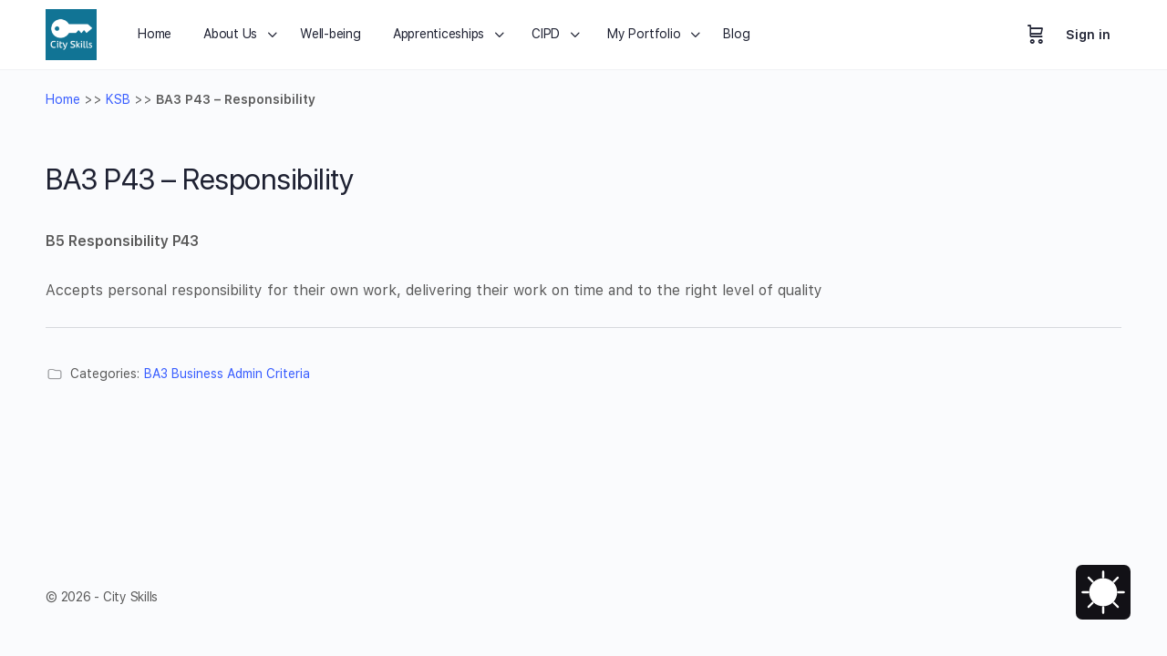

--- FILE ---
content_type: text/css
request_url: https://city-skills.com/wp-content/plugins/ld-apprentice/assets/css/popup.css?ver=6.8.3
body_size: -255
content:

/* The Modal (background) */
.modal {
  display: none; /* Hidden by default */
  position: fixed; /* Stay in place */
  z-index: 1; /* Sit on top */
  padding-top: 100px; /* Location of the box */
  left: 0;
  top: 0;
  width: 100%; /* Full width */
  height: 100%; /* Full height */
  overflow: auto; /* Enable scroll if needed */
  background-color: rgb(0,0,0); /* Fallback color */
  background-color: rgba(0,0,0,0.4); /* Black w/ opacity */
}

/* Modal Content */
.modal-content {
  background-color: #fefefe;
  margin: auto;
  padding: 20px;
  border: 1px solid #888;
  width: 80%;
}

/* The Close Button */
.close {
  color: #aaaaaa;
  float: right;
  font-size: 28px;
  font-weight: bold;
}

.close:hover,
.close:focus {
  color: #000;
  text-decoration: none;
  cursor: pointer;
}

#externalKSB .modal-dialog {
    width: 50%;
    margin: 0 auto;
}

#externalKSB .modal-header {
    padding: 0 !important;
}
#externalKSB h3 {
    margin-top: 0 !important;
    font-size: 20px;
}
#externalKSB .modal-header button.close {
    position: relative !important;
    top: 40px !important;
}
#externalKSB .modal-content {
    margin: -40px 0 0 0 !important;
    padding-right: 0;
    padding-top: 0;
}

--- FILE ---
content_type: text/css
request_url: https://city-skills.com/wp-content/themes/buddyboss-theme/style.css?ver=6.8.3
body_size: -571
content:
/*
Theme Name:     BuddyBoss Theme
Theme URI:      https://www.buddyboss.com/
Description:    BuddyBoss Theme makes the BuddyBoss Platform look beautiful.
Author:         BuddyBoss
Author URI:     https://www.buddyboss.com/
Version:        2.15.2
*/

/*
This stylesheet is never loaded! No need to add CSS rules here.
*/


--- FILE ---
content_type: text/css
request_url: https://city-skills.com/wp-content/themes/buddyboss-theme-child/style.css?ver=6.8.3
body_size: 773
content:
/*
Theme Name: 	BuddyBoss Child
Theme URI: 		https://www.buddyboss.com/
Description: 	A child theme of BuddyBoss Theme. To ensure easy updates, make your own edits in this theme.
Author: 		BuddyBoss.com
Author URI: 	https://www.buddyboss.com/
License: 		GNU General Public License v3 or later
License URI: 	http://www.gnu.org/licenses/gpl-3.0.html
Template: 		buddyboss-theme
Version: 		1.0.1
*/

/*

-- Stylesheet locations --

Add your own customizations into /css/custom.css in this child theme.

Parent styles are called from /buddyboss-theme/inc/theme/functions.php in the 
parent theme and are located in /buddyboss-theme/assets/css/ in the parent theme.


--- If you are editing CSS via the WordPress admin, do the following ---

1. Install the plugin WP Editor: http://wordpress.org/plugins/wp-editor/
2. Navigate to Appearance > Theme Editor in the WordPress admin.
3. Navigate into the /css/ folder of your child theme to edit custom.css.

*/
.site-content .gv-grid,.site-content .gv-table-view{width:90% !important;margin:0 auto !important}
.site-content .gv-table-view{padding:40px 0px !important}
#DataTables_Table_0_length,#DataTables_Table_0_info{margin-left:5% !important}
#DataTables_Table_0_filter,#DataTables_Table_0_paginate{margin-right:5% !important}
#assignment_table_wrapper{max-width:1141px !important;margin:0 auto!important;padding:40px 0px}
.leader_log#assignment_table thead th:nth-child(1){width:200px !important}
.leader_log#assignment_table thead th:nth-child(2){width:120px !important}
.leader_log#assignment_table thead th:nth-child(3){width:120px !important}
.leader_log#assignment_table thead th:nth-child(4){width:60px !important}
.leader_log#assignment_table thead th:nth-child(5){width:100px !important}
.leader_log#assignment_table thead th:nth-child(6){width:60px !important}

.student_log#assignment_table thead th:nth-child(1){width:100px !important}
.student_log#assignment_table thead th:nth-child(2){width:60px !important}
.student_log#assignment_table thead th:nth-child(3){width:180px !important}
.student_log#assignment_table thead th:nth-child(4){width:120px !important}
.student_log#assignment_table thead th:nth-child(5){width:120px !important}
.student_log#assignment_table thead th:nth-child(6){width:60px !important}

#assignment_table thead th{font-size:16px !important}
table.dataTable tbody tr.approved_row{background-color:#93b0e563 }
table.dataTable tbody tr.not_approved_row{background-color:#ed7e3354}
table.dataTable tbody tr.pending {background-color: #6a6a6a54;}
span.referral {
    color: #6a6a6a54;
}
table.dataTable tr.filters th{box-sizing:border-box !important} 
table.dataTable tr.filters th input{font-size:12px !important;padding:5px !important}
td .assignment_approve_single{padding:10px 7px !important}
.top_section{display:flex !important;max-width:1141px !important;margin:0 auto !important}
.top_section .left_user_info{width:50% !important;}
.top_section .right_data_info{width:50% !important;text-align:right !important}
.right_data_info .appr{color:#93b0e563 !important}
.right_data_info .pend{color:#ed7e3354 !important}
#comments .comments-section .form-submit .submit{position:relative !important;width:30%}
 .comments-area .assignment_approve_single{position:absolute;margin-left:20%;margin-top:-4.2%}
.single-sfwd-assignment h1{font-size:26px}
.single-sfwd-assignment h2{font-size:22px !important}
a {text-decoration:none !important}

.admin_log#assignment_table thead th:nth-child(1){width:100px !important}
.admin_log#assignment_table thead th:nth-child(2){width:170px !important}
.admin_log#assignment_table thead th:nth-child(3){width:120px !important}
.admin_log#assignment_table thead th:nth-child(4){width:120px !important}
.admin_log#assignment_table thead th:nth-child(5){width:50px !important}
.admin_log#assignment_table thead th:nth-child(6){width:60px !important}
.admin_log#assignment_table thead th:nth-child(7){width:60px !important}
.inner_content {
	max-width: 1141px;
	margin: 0 auto;
	padding-bottom: 40px;
}
.inner_content{max-width:1141px;margin: 0 auto;padding-bottom:40px}
#group_leaders{overflow:scroll !important}
#selected_value{
    border-bottom: 1px solid grey;
    padding-bottom: 10px;
    margin-bottom: 10px;
}
#notification{background:#91e3c4 !important;padding:5px 10px;color:#000 !important}


#plan-end-date{
	display:inline;
	}
#active-campagin-form-data li{
	display: flex !important;
	list-style:none;
	color:black;
	font-family:inherit;
}

#active-campagin-form-data b {
	
font-size:16px;
	font-weight:700;
}

#active-campagin-form-data li p {
	
	font-weight:400;
}
#field-countdown{
	
	font-family:default;
	font-weight:700;
}
#field-countdown p{
	
	color:black;
}
#field-countdown span{
	
color:red;
	font-weight:700;
	
}
table.table.table-form.form-table.clr tbody tr td {
    border: none;
    width: 100% !important;
    padding: 0px;
 
}
iframe.is-zpopup {
    bottom: 75px !important;
}

/* Fix BuddyBoss BuddyPanel scroll on touchpad */
.buddypanel--toggle-on {
  overflow-y: auto !important;
  -webkit-overflow-scrolling: touch;
  height: 100vh !important;
  position: fixed !important;
  top: 0;
  bottom: 0;
  z-index: 9999;
}

.buddypanel__inner,
.buddypanel__content {
  overflow-y: auto !important;
  -webkit-overflow-scrolling: touch;
  height: 100%;
}


--- FILE ---
content_type: text/css
request_url: https://city-skills.com/wp-content/plugins/cipd-ai-engine/assets/css/modern-dashboard.css?v=2.5.50
body_size: 9437
content:
/* 
 * CIPD AI Engine - Modern Dashboard Design
 * Complete redesign with modern UI principles
 * Version: 3.0 - Modern & Responsive
 */

/* =================================
   CSS RESET & MODERN BASE STYLES
   ================================= */

.cipd-student-dashboard *,
.cipd-group-leader-dashboard * {
    box-sizing: border-box;
    margin: 0;
    padding: 0;
}

/* =================================
   MODERN DASHBOARD CONTAINER
   ================================= */

.cipd-student-dashboard,
.cipd-group-leader-dashboard {
    font-family: -apple-system, BlinkMacSystemFont, 'Inter', 'Segoe UI', Roboto, Oxygen, Ubuntu, Cantarell, sans-serif;
    line-height: 1.6;
    color: #0f172a;
    background: linear-gradient(135deg, #f1f5f9 0%, #e2e8f0 100%);
    min-height: 100vh;
    padding: 0;
}

/* Modern Dashboard Header */
.cipd-dashboard-header {
    background: linear-gradient(135deg, #3b82f6 0%, #1e40af 100%);
    color: white;
    padding: 3rem 2rem;
    margin: 0 0 2rem 0;
    border-radius: 0 0 32px 32px;
    box-shadow: 0 10px 40px rgba(59, 130, 246, 0.3);
    position: relative;
    overflow: hidden;
}

.cipd-dashboard-header::before {
    content: '';
    position: absolute;
    top: 0;
    left: 0;
    right: 0;
    bottom: 0;
    background: url('data:image/svg+xml,<svg width="60" height="60" viewBox="0 0 60 60" xmlns="http://www.w3.org/2000/svg"><g fill="none" fill-rule="evenodd"><g fill="%23ffffff" fill-opacity="0.05"><path d="m36 34v-4h-2v4h-4v2h4v4h2v-4h4v-2h-4zm0-30V0h-2v4h-4v2h4v4h2V6h4V4h-4zM6 34v-4H4v4H0v2h4v4h2v-4h4v-2H6zM6 4V0H4v4H0v2h4v4h2V6h4V4H6z"/></g></g></svg>') repeat;
    opacity: 0.1;
}

.cipd-dashboard-header h1,
.cipd-dashboard-header h2 {
    position: relative;
    margin: 0 0 0.5rem 0;
    font-size: 2.5rem;
    font-weight: 700;
    letter-spacing: -0.02em;
}

.cipd-user-info {
    position: relative;
    font-size: 1.2rem;
    opacity: 0.9;
    font-weight: 400;
}

/* =================================
   ENHANCED SUBMISSIONS SECTION - MODERN HORIZONTAL LAYOUT
   ================================= */

.cipd-modern-submissions {
    background: white;
    border-radius: 20px;
    padding: 2.5rem;
    box-shadow: 0 4px 20px rgba(0, 0, 0, 0.08);
    margin-bottom: 2rem;
    border: 1px solid rgba(226, 232, 240, 0.6);
}

.cipd-submissions-header {
    display: flex;
    justify-content: space-between;
    align-items: center;
    margin-bottom: 2.5rem;
    gap: 2rem;
    flex-wrap: wrap;
    padding-bottom: 1.5rem;
    border-bottom: 2px solid #f1f5f9;
}

.cipd-submissions-title h3 {
    font-size: 1.75rem;
    font-weight: 700;
    color: #0f172a;
    margin-bottom: 0.5rem;
    display: flex;
    align-items: center;
    gap: 0.5rem;
}

.cipd-submissions-controls {
    display: flex;
    align-items: center;
    gap: 1.5rem;
    flex-wrap: wrap;
}

.cipd-filter-group {
    display: flex;
    align-items: center;
    gap: 0.75rem;
}

.cipd-filter-group label {
    font-size: 0.9rem;
    font-weight: 600;
    color: #64748b;
    white-space: nowrap;
}

.cipd-select-modern {
    padding: 0.75rem 1rem;
    border: 2px solid #e2e8f0;
    border-radius: 12px;
    background: white;
    font-size: 0.9rem;
    font-weight: 500;
    color: #374151;
    min-width: 140px;
    transition: all 0.2s ease;
}

.cipd-select-modern:focus {
    outline: none;
    border-color: #3b82f6;
    box-shadow: 0 0 0 3px rgba(59, 130, 246, 0.1);
}

.cipd-subtitle {
    color: #64748b;
    font-size: 0.95rem;
    margin: 0;
}

.cipd-submissions-controls {
    display: flex;
    align-items: flex-end;
    gap: 1.5rem;
    flex-wrap: wrap;
}

.cipd-filter-group {
    display: flex;
    flex-direction: column;
    gap: 0.5rem;
}

.cipd-filter-group label {
    font-size: 0.85rem;
    font-weight: 600;
    color: #374151;
}

.cipd-select-modern {
    padding: 0.75rem 1rem;
    border: 2px solid #e5e7eb;
    border-radius: 12px;
    background: white;
    font-size: 0.9rem;
    font-weight: 500;
    color: #374151;
    min-width: 140px;
    transition: all 0.3s ease;
}

.cipd-select-modern:focus {
    outline: none;
    border-color: #3b82f6;
    box-shadow: 0 0 0 3px rgba(59, 130, 246, 0.1);
}

.cipd-btn-new-submission {
    display: flex;
    align-items: center;
    gap: 0.5rem;
    padding: 0.75rem 1.5rem !important;
    font-weight: 600;
}

/* =================================
   FANCY ANALYTICS GRID
   ================================= */

.cipd-modern-team-progress {
    background: white;
    border-radius: 20px;
    padding: 2rem;
    box-shadow: 0 4px 20px rgba(0, 0, 0, 0.08);
    margin-bottom: 2rem;
}

.cipd-team-progress-header {
    text-align: center;
    margin-bottom: 3rem;
}

.cipd-team-progress-header h3 {
    font-size: 1.75rem;
    font-weight: 700;
    color: #0f172a;
    margin-bottom: 0.5rem;
}

/* Enhanced Team Progress Analytics - Horizontal Layout */
.cipd-analytics-fancy-grid {
    display: grid;
    grid-template-columns: repeat(4, 1fr);
    gap: 1.5rem;
    margin-bottom: 2rem;
}

@media (max-width: 1200px) {
    .cipd-analytics-fancy-grid {
        grid-template-columns: repeat(2, 1fr);
    }
}

@media (max-width: 768px) {
    .cipd-analytics-fancy-grid {
        grid-template-columns: 1fr;
    }
}

.cipd-analytics-card {
    background: linear-gradient(135deg, #ffffff 0%, #f8fafc 100%);
    border: 1px solid #e2e8f0;
    border-radius: 16px;
    padding: 1.5rem;
    text-align: center;
    transition: all 0.3s cubic-bezier(0.4, 0, 0.2, 1);
    position: relative;
    overflow: hidden;
    height: 220px;
    display: flex;
    flex-direction: column;
    justify-content: space-between;
}

.cipd-analytics-card::before {
    content: '';
    position: absolute;
    top: 0;
    left: 0;
    right: 0;
    height: 3px;
    background: linear-gradient(90deg, #3b82f6, #1d4ed8);
    transform: scaleX(0);
    transition: transform 0.3s ease;
}

.cipd-analytics-card:hover::before {
    transform: scaleX(1);
}

.cipd-analytics-card:hover {
    transform: translateY(-4px);
    box-shadow: 0 8px 25px rgba(0, 0, 0, 0.15);
    border-color: #c7d2fe;
}

.cipd-analytics-card-header {
    display: flex;
    align-items: center;
    justify-content: space-between;
    margin-bottom: 1rem;
    gap: 1rem;
}

.cipd-analytics-icon {
    width: 50px;
    height: 50px;
    border-radius: 12px;
    display: flex;
    align-items: center;
    justify-content: center;
    font-size: 1.4rem;
    flex-shrink: 0;
}

.cipd-analytics-title {
    text-align: left;
    flex: 1;
}

.cipd-analytics-title h4 {
    font-size: 1.1rem;
    font-weight: 700;
    color: #0f172a;
    margin: 0 0 0.25rem 0;
    line-height: 1.2;
}

.cipd-learner-count {
    font-size: 0.8rem;
    color: #64748b;
    font-weight: 500;
}

.cipd-analytics-progress {
    margin: 1rem 0;
    display: flex;
    justify-content: center;
    flex: 1;
    align-items: center;
}

.cipd-progress-circle {
    position: relative;
    display: flex;
    align-items: center;
    justify-content: center;
}

.cipd-circle-svg {
    transform: rotate(-90deg);
}

.cipd-progress-text {
    position: absolute;
    top: 50%;
    left: 50%;
    transform: translate(-50%, -50%);
}

.cipd-percentage {
    font-size: 1.4rem;
    font-weight: 700;
    color: #1e293b;
}

.cipd-analytics-actions {
    margin-top: auto;
}

.cipd-btn-analytics {
    background: linear-gradient(135deg, #3b82f6 0%, #1d4ed8 100%);
    color: white;
    border: none;
    padding: 0.6rem 1.2rem;
    border-radius: 8px;
    font-size: 0.85rem;
    font-weight: 600;
    cursor: pointer;
    transition: all 0.2s ease;
    width: 100%;
}

.cipd-btn-analytics:hover {
    background: linear-gradient(135deg, #1d4ed8 0%, #1e40af 100%);
    transform: translateY(-1px);
    box-shadow: 0 4px 12px rgba(59, 130, 246, 0.3);
}

.cipd-progress-circle {
    position: relative;
    display: inline-block;
}

.cipd-circle-svg {
    transform: rotate(-90deg);
    transition: all 0.6s ease;
}

.cipd-circle-progress {
    transition: stroke-dashoffset 1.5s cubic-bezier(0.4, 0, 0.2, 1);
    animation: progressAnimation 2s ease-in-out;
}

@keyframes progressAnimation {
    0% { stroke-dashoffset: 188.5; }
}

.cipd-progress-text {
    position: absolute;
    top: 50%;
    left: 50%;
    transform: translate(-50%, -50%);
    text-align: center;
}

.cipd-percentage {
    font-size: 1.25rem;
    font-weight: 700;
    color: #0f172a;
}

.cipd-btn-analytics {
    background: linear-gradient(135deg, #f1f5f9 0%, #e2e8f0 100%);
    border: 1px solid #cbd5e1;
    color: #475569;
    padding: 0.75rem 1.5rem;
    border-radius: 12px;
    font-weight: 600;
    font-size: 0.9rem;
    cursor: pointer;
    transition: all 0.3s ease;
    width: 100%;
}

.cipd-btn-analytics:hover {
    background: linear-gradient(135deg, #3b82f6 0%, #1d4ed8 100%);
    color: white;
    border-color: #3b82f6;
    transform: translateY(-2px);
    box-shadow: 0 8px 20px rgba(59, 130, 246, 0.3);
}

/* =================================
   ENHANCED PROGRESS INSIGHTS
   ================================= */

.cipd-progress-insights-enhanced {
    background: linear-gradient(135deg, #f8fafc 0%, #f1f5f9 100%);
    border-radius: 16px;
    padding: 2rem;
    border: 1px solid #e2e8f0;
}

.cipd-insights-header {
    text-align: center;
    margin-bottom: 2rem;
}

.cipd-insights-header h4 {
    font-size: 1.3rem;
    font-weight: 700;
    color: #0f172a;
    margin: 0;
}

.cipd-insights-grid {
    display: grid;
    grid-template-columns: repeat(3, 1fr);
    gap: 1.5rem;
    margin-bottom: 2rem;
}

@media (max-width: 1024px) {
    .cipd-insights-grid {
        grid-template-columns: repeat(2, 1fr);
    }
}

@media (max-width: 768px) {
    .cipd-insights-grid {
        grid-template-columns: 1fr;
    }
}

.cipd-insight-card {
    background: white;
    border-radius: 12px;
    padding: 1.5rem;
    display: flex;
    align-items: center;
    gap: 1rem;
    border: 1px solid #e5e7eb;
    transition: all 0.3s ease;
}

.cipd-insight-card:hover {
    box-shadow: 0 8px 25px rgba(0, 0, 0, 0.1);
    transform: translateY(-2px);
}

.cipd-insight-card.trending-up {
    border-left: 4px solid #10b981;
}

.cipd-insight-card.attention-needed {
    border-left: 4px solid #f59e0b;
}

.cipd-insight-card.milestone {
    border-left: 4px solid #8b5cf6;
}

.cipd-insight-icon {
    font-size: 1.5rem;
    width: 50px;
    height: 50px;
    border-radius: 50%;
    display: flex;
    align-items: center;
    justify-content: center;
    background: #f8fafc;
    flex-shrink: 0;
}

.cipd-insight-content h5 {
    font-size: 1rem;
    font-weight: 700;
    color: #0f172a;
    margin: 0 0 0.5rem 0;
}

.cipd-insight-content p {
    font-size: 0.9rem;
    color: #64748b;
    margin: 0;
    line-height: 1.5;
}

.cipd-insight-actions {
    display: flex;
    justify-content: center;
    gap: 1rem;
    flex-wrap: wrap;
}

.cipd-btn-icon {
    margin-right: 0.5rem;
}

/* =================================
   ENHANCED EMPTY STATES
   ================================= */

.cipd-empty-state-enhanced {
    text-align: center;
    padding: 4rem 2rem;
    background: linear-gradient(135deg, #f8fafc 0%, #f1f5f9 100%);
    border-radius: 16px;
    border: 2px dashed #cbd5e1;
}

.cipd-empty-state-enhanced .cipd-empty-icon {
    font-size: 3rem;
    margin-bottom: 1rem;
    opacity: 0.7;
}

.cipd-empty-state-enhanced h4 {
    font-size: 1.3rem;
    font-weight: 700;
    color: #374151;
    margin-bottom: 0.5rem;
}

.cipd-empty-state-enhanced p {
    color: #6b7280;
    font-size: 1rem;
    margin-bottom: 2rem;
    line-height: 1.6;
}

/* =================================
   COURSE LINKS & INTERACTIVE ELEMENTS
   ================================= */

.cipd-course-link {
    color: #3b82f6;
    text-decoration: none;
    font-weight: 600;
    transition: all 0.3s ease;
    border-bottom: 2px solid transparent;
}

.cipd-course-link:hover {
    color: #1d4ed8;
    border-bottom-color: #3b82f6;
    text-decoration: none;
}

/* =================================
   MODAL SYSTEM
   ================================= */

.cipd-modal-overlay {
    position: fixed;
    top: 0;
    left: 0;
    right: 0;
    bottom: 0;
    background: rgba(0, 0, 0, 0.6);
    display: flex;
    align-items: center;
    justify-content: center;
    z-index: 10000;
    padding: 2rem;
    backdrop-filter: blur(4px);
}

.cipd-modal {
    background: white;
    border-radius: 20px;
    box-shadow: 0 25px 50px rgba(0, 0, 0, 0.25);
    max-width: 600px;
    width: 100%;
    max-height: 90vh;
    overflow: hidden;
    display: flex;
    flex-direction: column;
    animation: modalSlideIn 0.3s ease-out;
}

.cipd-modal-large {
    max-width: 800px;
}

@keyframes modalSlideIn {
    from {
        opacity: 0;
        transform: translateY(-20px) scale(0.95);
    }
    to {
        opacity: 1;
        transform: translateY(0) scale(1);
    }
}

.cipd-modal-header {
    padding: 2rem 2rem 1rem 2rem;
    border-bottom: 1px solid #e5e7eb;
    display: flex;
    justify-content: space-between;
    align-items: center;
}

.cipd-modal-header h3 {
    font-size: 1.5rem;
    font-weight: 700;
    color: #0f172a;
    margin: 0;
}

.cipd-modal-close {
    background: none;
    border: none;
    font-size: 2rem;
    color: #6b7280;
    cursor: pointer;
    padding: 0;
    width: 40px;
    height: 40px;
    display: flex;
    align-items: center;
    justify-content: center;
    border-radius: 50%;
    transition: all 0.3s ease;
}

.cipd-modal-close:hover {
    background: #f3f4f6;
    color: #374151;
}

.cipd-modal-body {
    padding: 2rem;
    overflow-y: auto;
    flex: 1;
}

.cipd-modal-footer {
    padding: 1rem 2rem 2rem 2rem;
    border-top: 1px solid #e5e7eb;
    display: flex;
    gap: 1rem;
    justify-content: flex-end;
}

/* Modal Content Styles */
.cipd-submission-details {
    display: flex;
    flex-direction: column;
    gap: 1.5rem;
}

.cipd-detail-row {
    display: flex;
    align-items: flex-start;
    gap: 1rem;
}

.cipd-detail-label {
    font-weight: 600;
    color: #374151;
    min-width: 120px;
    flex-shrink: 0;
}

.cipd-detail-value {
    color: #0f172a;
    flex: 1;
}

.cipd-grade {
    font-size: 1.25rem;
    font-weight: 700;
    color: #059669;
}

/* Session Form Styles */
.cipd-session-form {
    display: flex;
    flex-direction: column;
    gap: 1.5rem;
}

.cipd-form-group {
    display: flex;
    flex-direction: column;
    gap: 0.5rem;
}

.cipd-form-group label {
    font-weight: 600;
    color: #374151;
    font-size: 0.9rem;
}

.cipd-form-group input,
.cipd-form-group select,
.cipd-form-group textarea {
    padding: 0.75rem 1rem;
    border: 2px solid #e5e7eb;
    border-radius: 12px;
    font-size: 1rem;
    transition: all 0.3s ease;
}

.cipd-form-group input:focus,
.cipd-form-group select:focus,
.cipd-form-group textarea:focus {
    outline: none;
    border-color: #3b82f6;
    box-shadow: 0 0 0 3px rgba(59, 130, 246, 0.1);
}

/* =================================
   NOTIFICATION SYSTEM
   ================================= */

.cipd-notification {
    position: fixed;
    top: 2rem;
    right: 2rem;
    z-index: 10001;
    background: white;
    border-radius: 12px;
    padding: 1rem 1.5rem;
    box-shadow: 0 10px 30px rgba(0, 0, 0, 0.15);
    border-left: 4px solid #3b82f6;
    display: flex;
    align-items: center;
    gap: 1rem;
    max-width: 400px;
    animation: notificationSlideIn 0.3s ease-out;
}

@keyframes notificationSlideIn {
    from {
        opacity: 0;
        transform: translateX(100%);
    }
    to {
        opacity: 1;
        transform: translateX(0);
    }
}

.cipd-notification-success {
    border-left-color: #10b981;
}

.cipd-notification-error {
    border-left-color: #ef4444;
}

.cipd-notification-warning {
    border-left-color: #f59e0b;
}

.cipd-notification-info {
    border-left-color: #3b82f6;
}

.cipd-notification-message {
    flex: 1;
    font-weight: 500;
    color: #374151;
}

.cipd-notification-close {
    background: none;
    border: none;
    font-size: 1.25rem;
    color: #6b7280;
    cursor: pointer;
    padding: 0;
    width: 24px;
    height: 24px;
    display: flex;
    align-items: center;
    justify-content: center;
    border-radius: 50%;
    transition: all 0.3s ease;
}

.cipd-notification-close:hover {
    background: #f3f4f6;
    color: #374151;
}

/* =================================
   LOADING STATES
   ================================= */

.cipd-loading {
    opacity: 0.7;
    pointer-events: none;
    position: relative;
}

.cipd-loading::after {
    content: '';
    position: absolute;
    top: 50%;
    left: 50%;
    transform: translate(-50%, -50%);
    width: 16px;
    height: 16px;
    border: 2px solid transparent;
    border-top: 2px solid currentColor;
    border-radius: 50%;
    animation: spin 1s linear infinite;
}

@keyframes spin {
    0% { transform: translate(-50%, -50%) rotate(0deg); }
    100% { transform: translate(-50%, -50%) rotate(360deg); }
}

.cipd-page-loading {
    position: fixed;
    top: 0;
    left: 0;
    right: 0;
    bottom: 0;
    background: rgba(255, 255, 255, 0.9);
    display: flex;
    align-items: center;
    justify-content: center;
    z-index: 9999;
    backdrop-filter: blur(2px);
}

.cipd-page-loading::before {
    content: 'Loading...';
    font-size: 1.25rem;
    font-weight: 600;
    color: #374151;
}

/* Modal open body styles */
body.cipd-modal-open {
    overflow: hidden;
}

/* =================================
   TAB IMPROVEMENTS
   ================================= */

.cipd-tab-btn {
    position: relative;
    transition: all 0.3s ease;
}

.cipd-tab-btn.active {
    color: #3b82f6;
    font-weight: 600;
}

.cipd-tab-btn.active::after {
    content: '';
    position: absolute;
    bottom: -2px;
    left: 0;
    right: 0;
    height: 2px;
    background: #3b82f6;
    border-radius: 1px;
}

.cipd-tab-pane {
    animation: tabFadeIn 0.3s ease-out;
}

@keyframes tabFadeIn {
    from {
        opacity: 0;
        transform: translateY(10px);
    }
    to {
        opacity: 1;
        transform: translateY(0);
    }
}

/* =================================
   RESPONSIVE IMPROVEMENTS
   ================================= */

@media (max-width: 768px) {
    .cipd-modal {
        margin: 1rem;
        max-width: calc(100vw - 2rem);
    }
    
    .cipd-modal-header,
    .cipd-modal-body,
    .cipd-modal-footer {
        padding: 1.5rem;
    }
    
    .cipd-analytics-fancy-grid {
        grid-template-columns: 1fr;
    }
    
    .cipd-submissions-controls {
        flex-direction: column;
        align-items: stretch;
    }
    
    .cipd-filter-group {
        flex-direction: row;
        align-items: center;
        gap: 1rem;
    }
    
    .cipd-insight-actions {
        flex-direction: column;
    }
    
    .cipd-notification {
        top: 1rem;
        right: 1rem;
        left: 1rem;
        max-width: none;
    }
}

/* =================================
   MODERN STATS CARDS
   ================================= */

.cipd-progress-stats,
.cipd-leader-stats {
    display: grid;
    grid-template-columns: repeat(auto-fit, minmax(280px, 1fr));
    gap: 1.5rem;
    margin-bottom: 3rem;
    padding: 0 1rem;
}

.cipd-stat-card {
    background: white;
    border-radius: 20px;
    padding: 2rem;
    box-shadow: 0 4px 20px rgba(0, 0, 0, 0.08);
    border: 1px solid rgba(226, 232, 240, 0.8);
    transition: all 0.3s cubic-bezier(0.4, 0, 0.2, 1);
    position: relative;
    overflow: hidden;
}

.cipd-stat-card::before {
    content: '';
    position: absolute;
    top: 0;
    left: 0;
    right: 0;
    height: 4px;
    background: linear-gradient(90deg, #3b82f6, #8b5cf6);
}

.cipd-stat-card:hover {
    transform: translateY(-4px);
    box-shadow: 0 8px 30px rgba(0, 0, 0, 0.12);
}

.cipd-stat-header {
    display: flex;
    align-items: center;
    justify-content: space-between;
    margin-bottom: 1rem;
}

.cipd-stat-icon {
    width: 48px;
    height: 48px;
    background: linear-gradient(135deg, #dbeafe, #bfdbfe);
    border-radius: 12px;
    display: flex;
    align-items: center;
    justify-content: center;
    font-size: 24px;
}

.cipd-stat-value {
    font-size: 2.5rem;
    font-weight: 700;
    color: #1e40af;
    margin-bottom: 0.5rem;
    line-height: 1;
}

.cipd-stat-label {
    font-size: 0.95rem;
    color: #64748b;
    font-weight: 500;
    margin-bottom: 1rem;
}

.cipd-stat-change {
    font-size: 0.875rem;
    color: #10b981;
    font-weight: 600;
    display: flex;
    align-items: center;
    gap: 0.25rem;
}

.cipd-stat-change.negative {
    color: #ef4444;
}

/* Horizontal Stats Layout (as requested) */
.cipd-stat-content {
    display: flex;
    align-items: center;
    gap: 1.5rem;
}

.cipd-stat-number {
    font-size: 2.5rem;
    font-weight: 700;
    color: #1e40af;
    line-height: 1;
}

.cipd-stat-info {
    flex: 1;
}

.cipd-stat-title {
    font-size: 0.95rem;
    color: #64748b;
    font-weight: 500;
    margin-bottom: 0.25rem;
}

.cipd-stat-subtitle {
    font-size: 0.875rem;
    color: #94a3b8;
}

/* =================================
   MODERN TAB NAVIGATION
   ================================= */

.cipd-dashboard-nav {
    background: white;
    border-radius: 16px;
    padding: 0.5rem;
    margin: -1rem 1rem 3rem 1rem;
    box-shadow: 0 4px 20px rgba(0, 0, 0, 0.08);
    border: 1px solid rgba(226, 232, 240, 0.8);
    display: flex;
    gap: 0.5rem;
    overflow-x: auto;
    scrollbar-width: none;
    -ms-overflow-style: none;
}

.cipd-dashboard-nav::-webkit-scrollbar {
    display: none;
}

.cipd-tab-btn {
    background: transparent;
    border: none;
    padding: 1rem 1.5rem;
    border-radius: 12px;
    font-weight: 600;
    font-size: 0.95rem;
    color: #64748b;
    cursor: pointer;
    transition: all 0.3s cubic-bezier(0.4, 0, 0.2, 1);
    white-space: nowrap;
    position: relative;
    min-width: max-content;
}

.cipd-tab-btn:hover {
    background: #f1f5f9;
    color: #3b82f6;
    transform: translateY(-1px);
}

.cipd-tab-btn.active {
    background: linear-gradient(135deg, #3b82f6, #1e40af);
    color: white;
    box-shadow: 0 4px 12px rgba(59, 130, 246, 0.3);
}

.cipd-tab-btn.active::before {
    content: '';
    position: absolute;
    bottom: -6px;
    left: 50%;
    transform: translateX(-50%);
    width: 6px;
    height: 6px;
    background: #3b82f6;
    border-radius: 50%;
    box-shadow: 0 2px 8px rgba(59, 130, 246, 0.4);
}

/* Tab Content */
.cipd-tab-content {
    margin: 0 1rem;
}

.cipd-tab-pane {
    display: none;
    animation: fadeIn 0.3s ease-in-out;
}

.cipd-tab-pane.active {
    display: block;
}

@keyframes fadeIn {
    from {
        opacity: 0;
        transform: translateY(10px);
    }
    to {
        opacity: 1;
        transform: translateY(0);
    }
}

/* =================================
   MODERN SECTION CARDS
   ================================= */

.cipd-dashboard-section {
    background: white;
    border-radius: 24px;
    padding: 2rem;
    margin-bottom: 2rem;
    box-shadow: 0 4px 20px rgba(0, 0, 0, 0.06);
    border: 1px solid rgba(226, 232, 240, 0.8);
    position: relative;
}

.cipd-dashboard-section h3 {
    margin: 0 0 1.5rem 0;
    color: #1e293b;
    font-size: 1.5rem;
    font-weight: 700;
    display: flex;
    align-items: center;
    gap: 0.75rem;
}

.cipd-dashboard-section h3::before {
    content: '';
    width: 4px;
    height: 24px;
    background: linear-gradient(135deg, #3b82f6, #8b5cf6);
    border-radius: 2px;
}

/* =================================
   MODERN PROGRESS BARS
   ================================= */

.cipd-progress-item {
    margin-bottom: 1.5rem;
    padding: 1.5rem;
    background: #f8fafc;
    border-radius: 16px;
    border: 1px solid #e2e8f0;
}

.cipd-progress-header {
    display: flex;
    justify-content: space-between;
    align-items: center;
    margin-bottom: 1rem;
}

.cipd-progress-title {
    font-weight: 600;
    color: #1e293b;
    font-size: 1rem;
}

.cipd-progress-percentage {
    font-weight: 700;
    color: #3b82f6;
    font-size: 1.1rem;
}

.cipd-progress-bar {
    width: 100%;
    height: 8px;
    background: #e2e8f0;
    border-radius: 8px;
    overflow: hidden;
    position: relative;
}

.cipd-progress-fill {
    height: 100%;
    background: linear-gradient(90deg, #3b82f6, #8b5cf6);
    border-radius: 8px;
    transition: width 1s cubic-bezier(0.4, 0, 0.2, 1);
    position: relative;
    overflow: hidden;
}

.cipd-progress-fill::after {
    content: '';
    position: absolute;
    top: 0;
    left: 0;
    right: 0;
    bottom: 0;
    background: linear-gradient(90deg, transparent, rgba(255,255,255,0.3), transparent);
    animation: shimmer 2s infinite;
}

@keyframes shimmer {
    0% { transform: translateX(-100%); }
    100% { transform: translateX(100%); }
}

/* =================================
   MODERN BUTTON STYLES
   ================================= */

.cipd-btn-primary {
    background: linear-gradient(135deg, #667eea 0%, #764ba2 100%);
    color: white;
    border: none;
    padding: 14px 28px;
    border-radius: 12px;
    font-weight: 600;
    font-size: 0.95rem;
    cursor: pointer;
    transition: all 0.3s cubic-bezier(0.4, 0, 0.2, 1);
    box-shadow: 0 4px 15px rgba(102, 126, 234, 0.4);
    display: inline-flex;
    align-items: center;
    gap: 0.5rem;
    position: relative;
    overflow: hidden;
    text-shadow: 0 1px 2px rgba(0,0,0,0.1);
}

.cipd-btn-primary::before {
    content: '';
    position: absolute;
    top: 0;
    left: -100%;
    width: 100%;
    height: 100%;
    background: linear-gradient(90deg, transparent, rgba(255,255,255,0.2), transparent);
    transition: left 0.5s ease;
}

.cipd-btn-primary:hover::before {
    left: 100%;
}

.cipd-btn-primary:hover {
    transform: translateY(-3px) scale(1.02);
    box-shadow: 0 8px 25px rgba(102, 126, 234, 0.5), 0 0 20px rgba(118, 75, 162, 0.3);
    background: linear-gradient(135deg, #7b8ff2 0%, #8b5cb8 100%);
}

.cipd-btn-primary:active {
    transform: translateY(-1px) scale(0.98);
}

.cipd-btn-secondary {
    background: white;
    color: #667eea;
    border: 2px solid #667eea;
    padding: 12px 26px;
    border-radius: 12px;
    font-weight: 600;
    font-size: 0.95rem;
    cursor: pointer;
    transition: all 0.3s cubic-bezier(0.4, 0, 0.2, 1);
    position: relative;
    overflow: hidden;
}

.cipd-btn-secondary:hover {
    background: linear-gradient(135deg, #667eea 0%, #764ba2 100%);
    color: white;
    border-color: #764ba2;
    color: white;
    transform: translateY(-1px);
}

.cipd-btn-outline {
    background: transparent;
    color: #64748b;
    border: 1px solid #cbd5e1;
    padding: 8px 16px;
    border-radius: 8px;
    font-weight: 500;
    font-size: 0.875rem;
    cursor: pointer;
    transition: all 0.3s ease;
}

.cipd-btn-outline:hover {
    background: #f1f5f9;
    border-color: #94a3b8;
}

/* =================================
   MODERN GRID LAYOUTS
   ================================= */

.cipd-analytics-grid {
    display: grid;
    grid-template-columns: repeat(auto-fit, minmax(400px, 1fr));
    gap: 2rem;
    margin-bottom: 3rem;
}

.cipd-cards-grid {
    display: grid;
    grid-template-columns: repeat(auto-fit, minmax(320px, 1fr));
    gap: 2rem;
    margin-bottom: 3rem;
}

/* =================================
   MODERN SESSION CARDS
   ================================= */

.cipd-session-card {
    background: white;
    border-radius: 16px;
    padding: 1.5rem;
    margin-bottom: 1rem;
    box-shadow: 0 2px 12px rgba(0, 0, 0, 0.06);
    border: 1px solid #e2e8f0;
    transition: all 0.3s ease;
}

.cipd-session-card:hover {
    transform: translateY(-2px);
    box-shadow: 0 8px 24px rgba(0, 0, 0, 0.1);
}

.cipd-session-header {
    display: flex;
    justify-content: space-between;
    align-items: center;
    margin-bottom: 1rem;
}

.cipd-session-date {
    display: flex;
    flex-direction: column;
    gap: 0.25rem;
}

.cipd-session-date .date {
    font-weight: 600;
    color: #1e293b;
    font-size: 1rem;
}

.cipd-session-date .time {
    font-size: 0.875rem;
    color: #64748b;
}

.cipd-session-status {
    padding: 6px 12px;
    border-radius: 20px;
    font-size: 0.75rem;
    font-weight: 600;
    text-transform: uppercase;
    letter-spacing: 0.5px;
}

.cipd-session-status.status-confirmed {
    background: #dcfce7;
    color: #16a34a;
}

.cipd-session-status.status-scheduled {
    background: #fef3c7;
    color: #d97706;
}

.cipd-session-status.status-completed {
    background: #dbeafe;
    color: #1d4ed8;
}

/* =================================
   MODERN TABS
   ================================= */

.cipd-session-tabs {
    display: flex;
    gap: 0.5rem;
    margin-bottom: 2rem;
    padding: 4px;
    background: #f1f5f9;
    border-radius: 12px;
}

.cipd-session-tab {
    flex: 1;
    padding: 12px 16px;
    border: none;
    background: transparent;
    border-radius: 8px;
    font-weight: 500;
    color: #64748b;
    cursor: pointer;
    transition: all 0.3s ease;
}

.cipd-session-tab.active {
    background: white;
    color: #3b82f6;
    box-shadow: 0 2px 8px rgba(0, 0, 0, 0.1);
}

/* =================================
   MODERN ACTIVITY FEED
   ================================= */

.cipd-activity-item {
    display: flex;
    align-items: center;
    gap: 1rem;
    padding: 1rem;
    border-radius: 12px;
    margin-bottom: 0.75rem;
    transition: all 0.3s ease;
}

.cipd-activity-item:hover {
    background: #f8fafc;
}

.cipd-activity-icon {
    width: 40px;
    height: 40px;
    border-radius: 10px;
    display: flex;
    align-items: center;
    justify-content: center;
    font-size: 18px;
    background: linear-gradient(135deg, #dbeafe, #bfdbfe);
    flex-shrink: 0;
}

.cipd-activity-content {
    flex: 1;
}

.cipd-activity-title {
    font-weight: 600;
    color: #1e293b;
    font-size: 0.95rem;
    margin-bottom: 0.25rem;
}

.cipd-activity-time {
    font-size: 0.875rem;
    color: #64748b;
}

/* =================================
   MODERN EMPTY STATES
   ================================= */

.cipd-empty-state {
    text-align: center;
    padding: 3rem 2rem;
    color: #64748b;
}

.cipd-empty-state h4 {
    font-size: 1.25rem;
    color: #1e293b;
    margin-bottom: 0.75rem;
    font-weight: 600;
}

.cipd-empty-state p {
    margin-bottom: 1.5rem;
    font-size: 1rem;
}

.cipd-empty-icon {
    width: 64px;
    height: 64px;
    margin: 0 auto 1.5rem;
    background: linear-gradient(135deg, #f1f5f9, #e2e8f0);
    border-radius: 16px;
    display: flex;
    align-items: center;
    justify-content: center;
    font-size: 24px;
    color: #94a3b8;
}

/* =================================
   RESPONSIVE DESIGN
   ================================= */

@media (max-width: 768px) {
    .cipd-dashboard-header {
        padding: 2rem 1rem;
        border-radius: 0 0 24px 24px;
    }
    
    .cipd-dashboard-header h1,
    .cipd-dashboard-header h2 {
        font-size: 2rem;
    }
    
    .cipd-dashboard-content {
        padding: 0 1rem;
    }
    
    .cipd-progress-stats,
    .cipd-leader-stats {
        grid-template-columns: 1fr;
        gap: 1rem;
        padding: 0;
    }
    
    .cipd-analytics-grid,
    .cipd-cards-grid {
        grid-template-columns: 1fr;
        gap: 1.5rem;
    }
    
    .cipd-dashboard-section {
        padding: 1.5rem;
        border-radius: 16px;
    }
    
    .cipd-stat-card {
        padding: 1.5rem;
        border-radius: 16px;
    }
}

@media (max-width: 480px) {
    .cipd-dashboard-header {
        padding: 1.5rem 1rem;
    }
    
    .cipd-dashboard-header h1,
    .cipd-dashboard-header h2 {
        font-size: 1.75rem;
    }
    
    .cipd-stat-content {
        flex-direction: column;
        align-items: flex-start;
        gap: 0.75rem;
    }
    
    .cipd-session-header {
        flex-direction: column;
        align-items: flex-start;
        gap: 0.75rem;
    }
}

/* =================================
   MODERN ANIMATIONS
   ================================= */

@keyframes fadeInUp {
    from {
        opacity: 0;
        transform: translateY(20px);
    }
    to {
        opacity: 1;
        transform: translateY(0);
    }
}

.cipd-stat-card,
.cipd-dashboard-section {
    animation: fadeInUp 0.6s cubic-bezier(0.4, 0, 0.2, 1);
}

.cipd-stat-card:nth-child(1) { animation-delay: 0.1s; }
.cipd-stat-card:nth-child(2) { animation-delay: 0.2s; }
.cipd-stat-card:nth-child(3) { animation-delay: 0.3s; }
.cipd-stat-card:nth-child(4) { animation-delay: 0.4s; }

/* =================================
   MODERN UTILITIES
   ================================= */

.cipd-text-primary { color: #3b82f6; }
.cipd-text-success { color: #10b981; }
.cipd-text-warning { color: #f59e0b; }
.cipd-text-danger { color: #ef4444; }
.cipd-text-muted { color: #64748b; }

.cipd-bg-primary { background: #3b82f6; }
.cipd-bg-success { background: #10b981; }
.cipd-bg-warning { background: #f59e0b; }
.cipd-bg-danger { background: #ef4444; }
.cipd-bg-light { background: #f8fafc; }

.cipd-rounded { border-radius: 8px; }
.cipd-rounded-lg { border-radius: 12px; }
.cipd-rounded-xl { border-radius: 16px; }
.cipd-rounded-2xl { border-radius: 20px; }

.cipd-shadow { box-shadow: 0 2px 12px rgba(0, 0, 0, 0.06); }
.cipd-shadow-lg { box-shadow: 0 8px 24px rgba(0, 0, 0, 0.1); }
.cipd-shadow-xl { box-shadow: 0 12px 32px rgba(0, 0, 0, 0.12); }

/* =================================
   LEARNER CARDS
   ================================= */

.cipd-learners-grid {
    display: grid;
    grid-template-columns: repeat(auto-fit, minmax(280px, 1fr));
    gap: 1.5rem;
}

.cipd-learner-card {
    background: white;
    border-radius: 16px;
    padding: 1.5rem;
    box-shadow: 0 2px 12px rgba(0, 0, 0, 0.06);
    border: 1px solid #e2e8f0;
    transition: all 0.3s ease;
}

.cipd-learner-card:hover {
    transform: translateY(-2px);
    box-shadow: 0 8px 24px rgba(0, 0, 0, 0.1);
}

.cipd-learner-header {
    display: flex;
    align-items: center;
    gap: 1rem;
    margin-bottom: 1rem;
}

.cipd-learner-avatar {
    width: 48px;
    height: 48px;
    border-radius: 12px;
    background: linear-gradient(135deg, #3b82f6, #8b5cf6);
    color: white;
    display: flex;
    align-items: center;
    justify-content: center;
    font-weight: 700;
    font-size: 1.1rem;
    text-transform: uppercase;
}

.cipd-learner-info h5 {
    margin: 0 0 0.25rem 0;
    font-size: 1rem;
    font-weight: 600;
    color: #1e293b;
}

.cipd-learner-email {
    font-size: 0.875rem;
    color: #64748b;
}

.cipd-learner-progress {
    margin-bottom: 1rem;
}

.cipd-learner-stats {
    display: flex;
    justify-content: space-between;
    font-size: 0.875rem;
    color: #64748b;
}

/* =================================
   REVIEW ITEMS
   ================================= */

.cipd-reviews-list {
    space-y: 1rem;
}

.cipd-review-item {
    background: #f8fafc;
    border-radius: 12px;
    padding: 1.5rem;
    margin-bottom: 1rem;
    border: 1px solid #e2e8f0;
    transition: all 0.3s ease;
}

.cipd-review-item:hover {
    background: white;
    box-shadow: 0 2px 12px rgba(0, 0, 0, 0.06);
}

.cipd-review-header {
    display: flex;
    justify-content: space-between;
    align-items: flex-start;
    margin-bottom: 0.75rem;
}

.cipd-review-header h5 {
    margin: 0;
    font-size: 1rem;
    font-weight: 600;
    color: #1e293b;
    flex: 1;
}

.cipd-review-time {
    font-size: 0.875rem;
    color: #64748b;
    white-space: nowrap;
}

.cipd-review-meta {
    display: flex;
    gap: 1rem;
    margin-bottom: 1rem;
    font-size: 0.875rem;
}

.cipd-review-learner {
    color: #3b82f6;
    font-weight: 500;
}

.cipd-review-type {
    color: #64748b;
}

.cipd-review-actions {
    display: flex;
    gap: 0.5rem;
}

/* =================================
   COMPETENCY CARDS
   ================================= */

.cipd-competency-category {
    margin-bottom: 2rem;
}

.cipd-competency-category h4 {
    margin: 0 0 1rem 0;
    font-size: 1.25rem;
    font-weight: 600;
    color: #1e293b;
}

.cipd-competency-grid {
    display: grid;
    grid-template-columns: repeat(auto-fit, minmax(300px, 1fr));
    gap: 1.5rem;
}

.cipd-competency-card {
    background: white;
    border-radius: 12px;
    padding: 1.5rem;
    box-shadow: 0 2px 12px rgba(0, 0, 0, 0.06);
    border: 1px solid #e2e8f0;
}

.cipd-competency-header {
    display: flex;
    justify-content: space-between;
    align-items: center;
    margin-bottom: 1rem;
}

.cipd-competency-header h5 {
    margin: 0;
    font-size: 1rem;
    font-weight: 600;
    color: #1e293b;
    flex: 1;
}

.cipd-competency-level {
    padding: 4px 8px;
    border-radius: 16px;
    font-size: 0.75rem;
    font-weight: 600;
    text-transform: uppercase;
    letter-spacing: 0.5px;
}

.cipd-competency-level.proficient {
    background: #dcfce7;
    color: #16a34a;
}

.cipd-competency-level.developing {
    background: #fef3c7;
    color: #d97706;
}

.cipd-competency-level.not_started {
    background: #f1f5f9;
    color: #64748b;
}

.cipd-competency-progress {
    margin-bottom: 1rem;
}

.cipd-progress-text {
    font-size: 0.875rem;
    color: #64748b;
    margin-top: 0.5rem;
    display: block;
}

.cipd-competency-evidence {
    font-size: 0.875rem;
    color: #64748b;
}

/* =================================
   EVIDENCE CARDS
   ================================= */

.cipd-evidence-header {
    margin-bottom: 1.5rem;
    display: flex;
    justify-content: space-between;
    align-items: center;
}

.cipd-evidence-grid {
    display: grid;
    grid-template-columns: repeat(auto-fit, minmax(280px, 1fr));
    gap: 1.5rem;
}

.cipd-evidence-card {
    background: white;
    border-radius: 12px;
    padding: 1.5rem;
    box-shadow: 0 2px 12px rgba(0, 0, 0, 0.06);
    border: 1px solid #e2e8f0;
    transition: all 0.3s ease;
}

.cipd-evidence-card:hover {
    transform: translateY(-2px);
    box-shadow: 0 8px 24px rgba(0, 0, 0, 0.1);
}

.cipd-evidence-card.view-more {
    display: flex;
    align-items: center;
    justify-content: center;
    min-height: 150px;
}

.cipd-evidence-header {
    display: flex;
    justify-content: space-between;
    align-items: flex-start;
    margin-bottom: 1rem;
}

.cipd-evidence-header h5 {
    margin: 0;
    font-size: 1rem;
    font-weight: 600;
    color: #1e293b;
    flex: 1;
}

.cipd-evidence-status {
    padding: 4px 8px;
    border-radius: 16px;
    font-size: 0.75rem;
    font-weight: 600;
    text-transform: uppercase;
    letter-spacing: 0.5px;
}

.cipd-evidence-status.approved {
    background: #dcfce7;
    color: #16a34a;
}

.cipd-evidence-status.pending {
    background: #fef3c7;
    color: #d97706;
}

.cipd-evidence-status.needs_revision {
    background: #fecaca;
    color: #dc2626;
}

.cipd-evidence-date {
    font-size: 0.875rem;
    color: #64748b;
    margin-top: 0.5rem;
}

/* =================================
   RECOMMENDATION CARDS
   ================================= */

.cipd-recommendations-grid {
    display: grid;
    grid-template-columns: repeat(auto-fit, minmax(320px, 1fr));
    gap: 1.5rem;
}

.cipd-recommendation-card {
    background: white;
    border-radius: 12px;
    padding: 1.5rem;
    box-shadow: 0 2px 12px rgba(0, 0, 0, 0.06);
    border: 1px solid #e2e8f0;
    position: relative;
    overflow: hidden;
}

.cipd-recommendation-card::before {
    content: '';
    position: absolute;
    top: 0;
    left: 0;
    right: 0;
    height: 4px;
    background: #64748b;
}

.cipd-recommendation-card.priority-high::before {
    background: #ef4444;
}

.cipd-recommendation-card.priority-urgent::before {
    background: #dc2626;
}

.cipd-recommendation-card.priority-medium::before {
    background: #f59e0b;
}

.cipd-recommendation-header {
    display: flex;
    justify-content: space-between;
    align-items: center;
    margin-bottom: 1rem;
}

.cipd-recommendation-header h5 {
    margin: 0;
    font-size: 1rem;
    font-weight: 600;
    color: #1e293b;
    flex: 1;
}

.cipd-priority-badge {
    padding: 4px 8px;
    border-radius: 16px;
    font-size: 0.75rem;
    font-weight: 600;
    text-transform: uppercase;
    letter-spacing: 0.5px;
    background: #f1f5f9;
    color: #64748b;
}

.priority-high .cipd-priority-badge {
    background: #fecaca;
    color: #dc2626;
}

.priority-urgent .cipd-priority-badge {
    background: #fecaca;
    color: #991b1b;
}

.priority-medium .cipd-priority-badge {
    background: #fef3c7;
    color: #d97706;
}

.cipd-recommendation-body {
    margin-bottom: 1.5rem;
}

.cipd-recommendation-body p {
    margin: 0;
    color: #64748b;
    line-height: 1.6;
}

.cipd-recommendation-actions {
    display: flex;
    gap: 0.5rem;
}

/* =================================
   REPORT CARDS
   ================================= */

.cipd-reports-grid {
    display: grid;
    grid-template-columns: repeat(auto-fit, minmax(280px, 1fr));
    gap: 1.5rem;
}

.cipd-report-card {
    background: white;
    border-radius: 16px;
    padding: 2rem;
    box-shadow: 0 4px 20px rgba(0, 0, 0, 0.08);
    border: 1px solid #e2e8f0;
    transition: all 0.3s ease;
    text-align: center;
}

.cipd-report-card:hover {
    transform: translateY(-4px);
    box-shadow: 0 8px 30px rgba(0, 0, 0, 0.12);
}

.cipd-report-header {
    margin-bottom: 1.5rem;
}

.cipd-report-icon {
    width: 64px;
    height: 64px;
    margin: 0 auto 1rem;
    background: linear-gradient(135deg, #dbeafe, #bfdbfe);
    border-radius: 16px;
    display: flex;
    align-items: center;
    justify-content: center;
    font-size: 24px;
}

.cipd-report-header h4 {
    margin: 0;
    font-size: 1.25rem;
    font-weight: 600;
    color: #1e293b;
}

.cipd-report-body {
    margin-bottom: 2rem;
}

.cipd-report-body p {
    margin: 0;
    color: #64748b;
    line-height: 1.6;
}

.cipd-report-actions {
    display: flex;
    justify-content: center;
}

/* =================================
   PROGRESS CATEGORIES
   ================================= */

.cipd-progress-categories {
    display: grid;
    gap: 1.5rem;
}

.cipd-progress-category {
    background: #f8fafc;
    border-radius: 12px;
    padding: 1.5rem;
    border: 1px solid #e2e8f0;
}

.cipd-progress-meta {
    margin-top: 0.5rem;
    font-size: 0.875rem;
    color: #64748b;
}

.cipd-progress-details {
    margin-top: 0.5rem;
    font-size: 0.875rem;
    color: #64748b;
}

/* =================================
   MODERN BOOKING FORM
   ================================= */

.cipd-modern-booking-form {
    background: white;
    border-radius: 20px;
    padding: 2rem;
    box-shadow: 0 4px 20px rgba(0, 0, 0, 0.08);
    border: 1px solid #e2e8f0;
}

.cipd-booking-header {
    text-align: center;
    margin-bottom: 2rem;
    padding-bottom: 1.5rem;
    border-bottom: 2px solid #f1f5f9;
}

.cipd-booking-header h4 {
    margin: 0 0 0.5rem 0;
    font-size: 1.5rem;
    font-weight: 700;
    color: #1e293b;
}

.cipd-booking-header p {
    margin: 0;
    color: #64748b;
    font-size: 1rem;
}

.cipd-booking-form {
    max-width: 800px;
    margin: 0 auto;
}

.cipd-form-section {
    margin-bottom: 2.5rem;
    padding: 1.5rem;
    background: #f8fafc;
    border-radius: 16px;
    border: 1px solid #e2e8f0;
}

.cipd-form-section h5 {
    margin: 0 0 1.5rem 0;
    font-size: 1.2rem;
    font-weight: 600;
    color: #1e293b;
    display: flex;
    align-items: center;
    gap: 0.5rem;
}

.cipd-form-row {
    display: grid;
    grid-template-columns: 1fr 1fr;
    gap: 1.5rem;
    margin-bottom: 1.5rem;
}

.cipd-form-group {
    margin-bottom: 1.5rem;
}

.cipd-form-group:last-child {
    margin-bottom: 0;
}

.cipd-form-group label {
    display: block;
    margin-bottom: 0.5rem;
    font-weight: 500;
    color: #374151;
    font-size: 0.95rem;
}

.cipd-form-group input,
.cipd-form-group select,
.cipd-form-group textarea {
    width: 100%;
    padding: 12px 16px;
    border: 2px solid #e2e8f0;
    border-radius: 12px;
    font-size: 1rem;
    transition: all 0.3s ease;
    background: white;
}

.cipd-form-group input:focus,
.cipd-form-group select:focus,
.cipd-form-group textarea:focus {
    outline: none;
    border-color: #3b82f6;
    box-shadow: 0 0 0 3px rgba(59, 130, 246, 0.1);
}

.cipd-form-group textarea {
    resize: vertical;
    min-height: 80px;
}

/* Calendar View */
.cipd-calendar-view {
    background: white;
    border-radius: 16px;
    padding: 1.5rem;
    border: 1px solid #e2e8f0;
}

.cipd-calendar-header {
    display: flex;
    justify-content: space-between;
    align-items: center;
    margin-bottom: 1.5rem;
}

.cipd-nav-btn {
    width: 40px;
    height: 40px;
    border: none;
    background: #f1f5f9;
    border-radius: 10px;
    display: flex;
    align-items: center;
    justify-content: center;
    cursor: pointer;
    font-size: 1.2rem;
    color: #64748b;
    transition: all 0.3s ease;
}

.cipd-nav-btn:hover {
    background: #e2e8f0;
    color: #374151;
}

.cipd-week-range {
    font-weight: 600;
    color: #1e293b;
    font-size: 1.1rem;
}

.cipd-time-slots-grid {
    display: grid;
    grid-template-columns: repeat(7, 1fr);
    gap: 1rem;
    margin-bottom: 1.5rem;
}

.cipd-day-column {
    text-align: center;
}

.cipd-day-header {
    margin-bottom: 1rem;
    padding: 0.75rem;
    background: linear-gradient(135deg, #f1f5f9, #e2e8f0);
    border-radius: 12px;
}

.cipd-day-name {
    font-weight: 600;
    color: #1e293b;
    font-size: 0.9rem;
    margin-bottom: 0.25rem;
}

.cipd-day-date {
    font-size: 0.8rem;
    color: #64748b;
}

.cipd-time-slots {
    display: flex;
    flex-direction: column;
    gap: 0.5rem;
}

.cipd-time-slot {
    padding: 8px 12px;
    border: 1px solid #e2e8f0;
    border-radius: 8px;
    background: white;
    cursor: pointer;
    font-size: 0.85rem;
    font-weight: 500;
    color: #64748b;
    transition: all 0.3s ease;
}

.cipd-time-slot:hover {
    border-color: #3b82f6;
    background: #dbeafe;
    color: #1e40af;
}

.cipd-time-slot.selected {
    background: #3b82f6;
    border-color: #3b82f6;
    color: white;
    box-shadow: 0 2px 8px rgba(59, 130, 246, 0.3);
}

.cipd-time-slot.unavailable {
    background: #f1f5f9;
    color: #9ca3af;
    cursor: not-allowed;
    opacity: 0.5;
}

.cipd-selected-slot {
    padding: 1rem;
    background: linear-gradient(135deg, #dcfce7, #bbf7d0);
    border-radius: 12px;
    border: 1px solid #16a34a;
}

.cipd-selection-info {
    display: flex;
    align-items: center;
    gap: 0.75rem;
    color: #16a34a;
    font-weight: 500;
}

.cipd-selection-icon {
    width: 24px;
    height: 24px;
    background: #16a34a;
    color: white;
    border-radius: 50%;
    display: flex;
    align-items: center;
    justify-content: center;
    font-size: 12px;
    font-weight: 700;
}

.cipd-form-actions {
    display: flex;
    justify-content: center;
    gap: 1rem;
    margin-top: 2rem;
    padding-top: 2rem;
    border-top: 2px solid #f1f5f9;
}

.cipd-btn-icon {
    margin-right: 0.5rem;
}

/* Form Responsive */
@media (max-width: 768px) {
    .cipd-form-row {
        grid-template-columns: 1fr;
        gap: 1rem;
    }
    
    .cipd-time-slots-grid {
        grid-template-columns: 1fr;
        gap: 1rem;
    }
    
    .cipd-day-column {
        display: grid;
        grid-template-columns: 120px 1fr;
        gap: 1rem;
        align-items: start;
    }
    
    .cipd-time-slots {
        display: grid;
        grid-template-columns: repeat(2, 1fr);
        gap: 0.5rem;
    }
}

/* =================================
   HORIZONTAL PROGRESS BARS FIX
   ================================= */

.cipd-progress-summary {
    display: grid;
    grid-template-columns: repeat(auto-fit, minmax(200px, 1fr));
    gap: 1.5rem;
    margin-bottom: 2rem;
}

.cipd-progress-item {
    background: white;
    border-radius: 16px;
    padding: 1.5rem;
    box-shadow: 0 2px 12px rgba(0, 0, 0, 0.06);
    border: 1px solid #e2e8f0;
}

.cipd-progress-header {
    display: flex;
    justify-content: space-between;
    align-items: center;
    margin-bottom: 1rem;
}

.cipd-progress-title {
    font-weight: 600;
    color: #1e293b;
    font-size: 1rem;
}

.cipd-progress-percentage {
    font-weight: 700;
    color: #3b82f6;
    font-size: 1.2rem;
}

.cipd-progress-bar {
    width: 100%;
    height: 10px;
    background: #e2e8f0;
    border-radius: 10px;
    overflow: hidden;
    position: relative;
    margin-bottom: 0.5rem;
}

.cipd-progress-fill {
    height: 100%;
    background: linear-gradient(90deg, #3b82f6, #8b5cf6);
    border-radius: 10px;
    transition: width 1.5s cubic-bezier(0.4, 0, 0.2, 1);
    position: relative;
}

/* Horizontal Competency Layout */
.cipd-competency-progress {
    display: flex;
    align-items: center;
    gap: 1rem;
    margin-bottom: 1rem;
}

.cipd-competency-progress .cipd-progress-bar {
    flex: 1;
    margin-bottom: 0;
}

.cipd-competency-progress .cipd-progress-text {
    white-space: nowrap;
    font-size: 0.875rem;
    color: #64748b;
    font-weight: 500;
    min-width: 80px;
}

/* Horizontal Session Layout */
.cipd-sessions-grid {
    display: grid;
    grid-template-columns: repeat(auto-fit, minmax(320px, 1fr));
    gap: 1.5rem;
}

/* Better Tab Design */
.cipd-session-tabs {
    display: flex;
    gap: 0.5rem;
    margin-bottom: 2rem;
    padding: 6px;
    background: #f1f5f9;
    border-radius: 16px;
    box-shadow: inset 0 2px 4px rgba(0, 0, 0, 0.06);
}

.cipd-session-tab {
    flex: 1;
    padding: 12px 20px;
    border: none;
    background: transparent;
    border-radius: 12px;
    font-weight: 600;
    color: #64748b;
    cursor: pointer;
    transition: all 0.3s ease;
    font-size: 0.95rem;
}

.cipd-session-tab.active {
    background: white;
    color: #3b82f6;
    box-shadow: 0 2px 12px rgba(0, 0, 0, 0.1);
    transform: translateY(-1px);
}

.cipd-session-tab:hover:not(.active) {
    color: #374151;
    background: rgba(255, 255, 255, 0.5);
}

/* Modern Charts Placeholder */
.cipd-chart-container {
    background: white;
    border-radius: 16px;
    padding: 2rem;
    box-shadow: 0 4px 20px rgba(0, 0, 0, 0.08);
    border: 1px solid #e2e8f0;
    margin-bottom: 2rem;
}

.cipd-chart-header {
    display: flex;
    justify-content: space-between;
    align-items: center;
    margin-bottom: 1.5rem;
}

.cipd-chart-title {
    font-size: 1.25rem;
    font-weight: 600;
    color: #1e293b;
}

.cipd-chart-placeholder {
    height: 300px;
    background: linear-gradient(135deg, #f8fafc, #f1f5f9);
    border-radius: 12px;
    display: flex;
    align-items: center;
    justify-content: center;
    color: #64748b;
    font-size: 1.1rem;
    border: 2px dashed #cbd5e1;
}

/* =================================
   MODERN CHARTS & VISUALIZATIONS
   ================================= */

.cipd-charts-row {
    display: grid;
    grid-template-columns: repeat(auto-fit, minmax(400px, 1fr));
    gap: 2rem;
    margin-bottom: 2rem;
}

.cipd-chart-filter {
    padding: 6px 12px;
    border: 1px solid #e2e8f0;
    border-radius: 8px;
    background: white;
    font-size: 0.875rem;
    color: #64748b;
}

.cipd-chart-expand {
    width: 32px;
    height: 32px;
    border: none;
    background: #f1f5f9;
    border-radius: 8px;
    cursor: pointer;
    color: #64748b;
    font-size: 14px;
    transition: all 0.3s ease;
}

.cipd-chart-expand:hover {
    background: #e2e8f0;
    color: #374151;
}

/* Progress Chart */
.cipd-progress-chart {
    padding: 1rem 0;
}

.cipd-chart-visual {
    margin-bottom: 1.5rem;
}

.cipd-chart-bar {
    display: flex;
    align-items: center;
    gap: 1rem;
    margin-bottom: 1rem;
    padding: 0.75rem;
    background: #f8fafc;
    border-radius: 12px;
}

.cipd-chart-label {
    min-width: 120px;
    font-weight: 500;
    color: #374151;
    font-size: 0.9rem;
}

.cipd-chart-bar-container {
    flex: 1;
    height: 12px;
    background: #e2e8f0;
    border-radius: 12px;
    overflow: hidden;
    position: relative;
}

.cipd-chart-bar-fill {
    height: 100%;
    background: linear-gradient(90deg, #3b82f6, #8b5cf6);
    border-radius: 12px;
    transition: width 2s cubic-bezier(0.4, 0, 0.2, 1);
    position: relative;
}

.cipd-chart-bar-fill::after {
    content: '';
    position: absolute;
    top: 0;
    left: 0;
    right: 0;
    bottom: 0;
    background: linear-gradient(90deg, transparent, rgba(255,255,255,0.3), transparent);
    animation: chartShimmer 2s infinite;
}

@keyframes chartShimmer {
    0% { transform: translateX(-100%); }
    100% { transform: translateX(100%); }
}

.cipd-chart-value {
    min-width: 50px;
    text-align: right;
    font-weight: 600;
    color: #3b82f6;
    font-size: 0.9rem;
}

.cipd-chart-stats {
    border-top: 1px solid #e2e8f0;
    padding-top: 1rem;
}

.cipd-stat-grid {
    display: grid;
    grid-template-columns: repeat(3, 1fr);
    gap: 1rem;
}

.cipd-chart-stat {
    text-align: center;
    padding: 0.75rem;
    background: #f8fafc;
    border-radius: 8px;
}

.cipd-chart-stat .cipd-stat-number {
    display: block;
    font-size: 1.5rem;
    font-weight: 700;
    color: #1e293b;
    margin-bottom: 0.25rem;
}

.cipd-chart-stat .cipd-stat-label {
    font-size: 0.8rem;
    color: #64748b;
    font-weight: 500;
}

/* Timeline Chart */
.cipd-activity-chart {
    padding: 1rem 0;
}

.cipd-timeline-chart {
    display: flex;
    justify-content: space-between;
    align-items: end;
    height: 200px;
    padding: 1rem;
    background: #f8fafc;
    border-radius: 12px;
    margin-bottom: 1rem;
}

.cipd-timeline-bar {
    display: flex;
    flex-direction: column;
    align-items: center;
    flex: 1;
    margin: 0 0.5rem;
}

.cipd-timeline-value {
    font-size: 0.875rem;
    font-weight: 600;
    color: #1e293b;
    margin-bottom: 0.5rem;
}

.cipd-timeline-bar-container {
    width: 32px;
    height: 120px;
    background: #e2e8f0;
    border-radius: 16px;
    overflow: hidden;
    display: flex;
    align-items: end;
    margin-bottom: 0.5rem;
}

.cipd-timeline-bar-fill {
    width: 100%;
    background: linear-gradient(180deg, #3b82f6, #1e40af);
    border-radius: 16px;
    transition: height 2s cubic-bezier(0.4, 0, 0.2, 1);
    min-height: 8px;
}

.cipd-timeline-label {
    font-size: 0.8rem;
    color: #64748b;
    font-weight: 500;
}

.cipd-timeline-stats {
    text-align: center;
    padding: 1rem;
    background: #dcfce7;
    border-radius: 8px;
    border: 1px solid #16a34a;
}

.cipd-timeline-stat {
    display: flex;
    align-items: center;
    justify-content: center;
    gap: 0.5rem;
}

.cipd-timeline-trend {
    font-weight: 600;
    color: #16a34a;
}

.cipd-timeline-text {
    color: #374151;
    font-size: 0.875rem;
}

/* Enhanced Report Cards */
.cipd-reports-grid {
    display: grid;
    grid-template-columns: repeat(auto-fit, minmax(300px, 1fr));
    gap: 1.5rem;
}

.cipd-report-card {
    background: white;
    border-radius: 16px;
    padding: 2rem;
    box-shadow: 0 4px 20px rgba(0, 0, 0, 0.08);
    border: 1px solid #e2e8f0;
    transition: all 0.3s ease;
}

.cipd-report-card:hover {
    transform: translateY(-2px);
    box-shadow: 0 8px 30px rgba(0, 0, 0, 0.12);
}

.cipd-report-stats {
    margin: 1.5rem 0;
}

.cipd-report-stat-row {
    display: flex;
    justify-content: space-between;
    align-items: center;
    padding: 0.75rem 0;
    border-bottom: 1px solid #f1f5f9;
}

.cipd-report-stat-row:last-child {
    border-bottom: none;
}

.cipd-report-stat-label {
    color: #64748b;
    font-size: 0.9rem;
}

.cipd-report-stat-value {
    font-weight: 600;
    color: #1e293b;
    font-size: 1rem;
}

/* Responsive Charts */
@media (max-width: 768px) {
    .cipd-charts-row {
        grid-template-columns: 1fr;
        gap: 1.5rem;
    }
    
    .cipd-chart-bar {
        flex-direction: column;
        align-items: stretch;
        gap: 0.5rem;
    }
    
    .cipd-chart-label {
        min-width: auto;
        text-align: center;
    }
    
    .cipd-chart-value {
        text-align: center;
        min-width: auto;
    }
    
    .cipd-stat-grid {
        grid-template-columns: 1fr;
    }
    
    .cipd-timeline-chart {
        height: 150px;
    }
    
    .cipd-timeline-bar-container {
        height: 80px;
        width: 24px;
    }
}

/* =================================
   IMPROVED SUBMISSIONS LAYOUT
   ================================= */

.cipd-modern-submissions {
    width: 100%;
    padding: 1rem;
}

.cipd-submissions-header {
    display: flex;
    justify-content: space-between;
    align-items: center;
    margin-bottom: 3rem;
    flex-wrap: wrap;
    gap: 2rem;
    padding: 2rem;
    background: white;
    border-radius: 16px;
    box-shadow: 0 2px 10px rgba(0, 0, 0, 0.05);
}

.cipd-submissions-filters {
    display: flex;
    gap: 1.5rem;
    flex-wrap: wrap;
}

.cipd-submissions-filters select {
    background: white;
    border: 2px solid #e2e8f0;
    border-radius: 12px;
    padding: 1rem 1.5rem;
    font-size: 1rem;
    color: #374151;
    cursor: pointer;
    transition: all 0.3s ease;
    min-width: 160px;
}

.cipd-submissions-filters select:focus {
    outline: none;
    border-color: #3b82f6;
    box-shadow: 0 0 0 3px rgba(59, 130, 246, 0.1);
}

/* Modern Horizontal Submissions Layout */
.cipd-submissions-grid {
    display: flex;
    flex-direction: column;
    gap: 1.5rem;
    margin-top: 1rem;
}

.cipd-submission-card {
    background: linear-gradient(135deg, #ffffff 0%, #f8fafc 100%);
    border-radius: 16px;
    padding: 1.5rem 2rem;
    box-shadow: 0 2px 12px rgba(0, 0, 0, 0.05);
    border: 1px solid rgba(226, 232, 240, 0.6);
    transition: all 0.3s cubic-bezier(0.4, 0, 0.2, 1);
    position: relative;
    overflow: hidden;
    display: flex;
    align-items: center;
    justify-content: space-between;
    gap: 2rem;
    min-height: auto;
    width: 100%;
}

.cipd-submission-card:hover {
    transform: translateY(-2px);
    box-shadow: 0 8px 25px rgba(0, 0, 0, 0.12);
    border-color: #c7d2fe;
}

.cipd-submission-card::before {
    content: '';
    position: absolute;
    top: 0;
    left: 0;
    bottom: 0;
    width: 4px;
    background: linear-gradient(180deg, #3b82f6, #8b5cf6);
}

.cipd-submission-header {
    display: flex;
    flex-direction: column;
    gap: 0.5rem;
    flex: 1;
    min-width: 0;
}

.cipd-submission-header h5 {
    font-size: 1.2rem;
    font-weight: 700;
    color: #1e293b;
    margin: 0;
    line-height: 1.3;
    word-wrap: break-word;
}

.cipd-submission-meta {
    display: flex;
    align-items: center;
    gap: 1rem;
    color: #64748b;
    font-size: 0.9rem;
    flex-wrap: wrap;
    margin: 0;
}

.cipd-submission-body {
    flex: 2;
    min-width: 0;
    padding: 0 1rem;
}

.cipd-submission-description {
    color: #374151;
    font-size: 0.95rem;
    line-height: 1.5;
    margin: 0.5rem 0 1rem 0;
    word-wrap: break-word;
}

.cipd-submission-feedback {
    background: #f8fafc;
    border-left: 3px solid #3b82f6;
    padding: 0.75rem 1rem;
    border-radius: 0 8px 8px 0;
    margin-top: 1rem;
}

.cipd-submission-feedback strong {
    color: #1e293b;
    font-size: 0.9rem;
}

.cipd-submission-feedback p {
    margin: 0.5rem 0 0 0;
    color: #64748b;
    font-size: 0.9rem;
    line-height: 1.4;
}

.cipd-submission-actions {
    display: flex;
    align-items: center;
    gap: 1rem;
    flex-shrink: 0;
}

.cipd-status-badge {
    padding: 0.5rem 1rem;
    border-radius: 20px;
    font-size: 0.8rem;
    font-weight: 600;
    text-transform: uppercase;
    letter-spacing: 0.5px;
    white-space: nowrap;
    margin-bottom: 0.5rem;
    display: inline-block;
}

.cipd-submission-type {
    background: linear-gradient(135deg, #f1f5f9, #e2e8f0);
    padding: 0.5rem 1rem;
    border-radius: 16px;
    font-weight: 600;
    color: #3b82f6;
    border: 1px solid #e2e8f0;
}

.cipd-submission-date {
    color: #64748b;
    font-weight: 500;
}

.cipd-submission-description {
    color: #64748b;
    margin-bottom: 1.5rem;
    line-height: 1.7;
    font-size: 1rem;
}

.cipd-submission-feedback {
    background: linear-gradient(135deg, #f8fafc, #f1f5f9);
    border-left: 5px solid #3b82f6;
    padding: 1.5rem;
    border-radius: 0 16px 16px 0;
    margin-top: 1.5rem;
    box-shadow: inset 0 1px 3px rgba(0, 0, 0, 0.05);
}

.cipd-submission-feedback strong {
    color: #1e293b;
    font-weight: 700;
    font-size: 1rem;
}

.cipd-submission-feedback p {
    margin: 1rem 0 0 0;
    color: #64748b;
    font-style: italic;
    line-height: 1.6;
}

.cipd-submission-actions {
    display: flex;
    gap: 1rem;
    flex-wrap: wrap;
    justify-content: flex-start;
    padding-top: 1rem;
    border-top: 1px solid #f1f5f9;
}

.cipd-submission-actions button {
    min-width: 140px;
}

/* Course Links Integration */
.cipd-course-link {
    display: inline-flex;
    align-items: center;
    gap: 0.5rem;
    color: #3b82f6;
    text-decoration: none;
    font-weight: 600;
    padding: 0.5rem 1rem;
    border-radius: 8px;
    transition: all 0.2s ease;
    border: 1px solid #e2e8f0;
}

.cipd-course-link:hover {
    background: #f1f5f9;
    color: #1e40af;
    text-decoration: none;
    transform: translateY(-1px);
}

.cipd-course-link::after {
    content: '→';
    font-weight: bold;
}

/* Responsive Improvements */
@media (max-width: 768px) {
    .cipd-submissions-header {
        flex-direction: column;
        align-items: stretch;
        gap: 1.5rem;
        padding: 1.5rem;
    }
    
    .cipd-submissions-filters {
        justify-content: center;
        gap: 1rem;
    }
    
    .cipd-submissions-grid {
        grid-template-columns: 1fr;
        gap: 1.5rem;
        padding: 0;
    }
    
    .cipd-submission-card {
        padding: 1.5rem;
    }
    
    .cipd-submission-header {
        flex-direction: column;
        align-items: flex-start;
        gap: 1rem;
    }
    
    .cipd-submission-actions {
        justify-content: center;
        gap: 0.75rem;
    }
    
    .cipd-submission-actions button {
        min-width: auto;
        flex: 1;
    }
}

/* =================================
   TEAM PROGRESS GRID LAYOUT
   ================================= */

.cipd-progress-grid {
    display: grid;
    grid-template-columns: repeat(auto-fit, minmax(280px, 1fr));
    gap: 1.5rem;
    margin-bottom: 2rem;
}

.cipd-progress-grid-item {
    display: flex;
    flex-direction: column;
}

.cipd-progress-card {
    background: white;
    border-radius: 16px;
    padding: 1.5rem;
    box-shadow: 0 4px 20px rgba(0, 0, 0, 0.06);
    border: 1px solid rgba(226, 232, 240, 0.8);
    transition: all 0.3s cubic-bezier(0.4, 0, 0.2, 1);
    position: relative;
    overflow: hidden;
    height: 100%;
    display: flex;
    flex-direction: column;
}

.cipd-progress-card:hover {
    transform: translateY(-4px);
    box-shadow: 0 8px 30px rgba(0, 0, 0, 0.1);
}

.cipd-progress-card::before {
    content: '';
    position: absolute;
    top: 0;
    left: 0;
    right: 0;
    height: 4px;
    background: linear-gradient(90deg, #3b82f6, #8b5cf6);
}

.cipd-progress-icon {
    font-size: 2.5rem;
    margin-bottom: 1rem;
    text-align: center;
}

.cipd-progress-content {
    flex: 1;
    display: flex;
    flex-direction: column;
}

.cipd-progress-content h4 {
    margin: 0 0 0.75rem 0;
    color: #1e293b;
    font-size: 1.1rem;
    font-weight: 600;
    text-align: center;
    text-transform: capitalize;
}

.cipd-progress-number {
    font-size: 2.5rem;
    font-weight: 700;
    color: #3b82f6;
    text-align: center;
    margin-bottom: 1rem;
    line-height: 1;
}

.cipd-progress-bar {
    background: #f1f5f9;
    border-radius: 12px;
    height: 12px;
    overflow: hidden;
    margin-bottom: 1rem;
    position: relative;
}

.cipd-progress-fill {
    height: 100%;
    background: linear-gradient(90deg, #3b82f6, #8b5cf6);
    border-radius: 12px;
    transition: width 0.8s ease-in-out;
    position: relative;
}

.cipd-progress-fill::after {
    content: '';
    position: absolute;
    top: 0;
    left: 0;
    right: 0;
    bottom: 0;
    background: linear-gradient(90deg, transparent, rgba(255, 255, 255, 0.3), transparent);
    animation: shimmer 2s infinite;
}

@keyframes shimmer {
    0% { transform: translateX(-100%); }
    100% { transform: translateX(100%); }
}

.cipd-progress-meta {
    display: flex;
    justify-content: space-between;
    align-items: center;
    font-size: 0.9rem;
    color: #64748b;
    margin-top: auto;
}

.cipd-progress-change {
    font-weight: 600;
    padding: 0.25rem 0.5rem;
    border-radius: 8px;
    font-size: 0.8rem;
}

.cipd-progress-change.positive {
    background: #dcfce7;
    color: #15803d;
}

.cipd-progress-change.negative {
    background: #fee2e2;
    color: #dc2626;
}

/* Progress Insights */
.cipd-progress-insights {
    background: #f8fafc;
    border-radius: 16px;
    padding: 2rem;
    border: 1px solid rgba(226, 232, 240, 0.8);
    margin-top: 1.5rem;
}

.cipd-insight-card {
    margin-bottom: 1.5rem;
}

.cipd-insight-card h5 {
    margin: 0 0 0.75rem 0;
    color: #1e293b;
    font-size: 1.2rem;
    font-weight: 600;
}

.cipd-insight-card p {
    color: #64748b;
    margin: 0;
    line-height: 1.6;
}

.cipd-insight-actions {
    display: flex;
    gap: 1rem;
    flex-wrap: wrap;
}

/* Responsive */
@media (max-width: 768px) {
    .cipd-progress-grid {
        grid-template-columns: 1fr;
    }
    
    .cipd-progress-number {
        font-size: 2rem;
    }
    
    .cipd-insight-actions {
        flex-direction: column;
    }
}

/* =================================
   MODAL STYLES
   ================================= */

.cipd-modal {
    display: none;
    position: fixed;
    z-index: 10000;
    left: 0;
    top: 0;
    width: 100%;
    height: 100%;
    background-color: rgba(0, 0, 0, 0.5);
    backdrop-filter: blur(4px);
}

.cipd-modal-content {
    background-color: white;
    margin: 5% auto;
    padding: 2rem;
    border-radius: 16px;
    width: 90%;
    max-width: 600px;
    max-height: 80vh;
    overflow-y: auto;
    position: relative;
    box-shadow: 0 20px 40px rgba(0, 0, 0, 0.1);
    animation: modalSlideIn 0.3s ease-out;
}

@keyframes modalSlideIn {
    from {
        opacity: 0;
        transform: translateY(-30px);
    }
    to {
        opacity: 1;
        transform: translateY(0);
    }
}

.cipd-modal-close {
    position: absolute;
    right: 1rem;
    top: 1rem;
    font-size: 1.5rem;
    cursor: pointer;
    color: #64748b;
    width: 32px;
    height: 32px;
    display: flex;
    align-items: center;
    justify-content: center;
    border-radius: 50%;
    transition: all 0.2s ease;
}

.cipd-modal-close:hover {
    background: #f1f5f9;
    color: #1e293b;
}

.cipd-session-booking-form h3 {
    margin: 0 0 1.5rem 0;
    color: #1e293b;
    font-size: 1.5rem;
    font-weight: 700;
}

.cipd-form-group {
    margin-bottom: 1.5rem;
}

.cipd-form-group label {
    display: block;
    margin-bottom: 0.5rem;
    color: #374151;
    font-weight: 600;
}

.cipd-form-group input,
.cipd-form-group select,
.cipd-form-group textarea {
    width: 100%;
    padding: 0.75rem;
    border: 2px solid #e2e8f0;
    border-radius: 8px;
    font-size: 1rem;
    transition: border-color 0.2s ease;
}

.cipd-form-group input:focus,
.cipd-form-group select:focus,
.cipd-form-group textarea:focus {
    outline: none;
    border-color: #3b82f6;
    box-shadow: 0 0 0 3px rgba(59, 130, 246, 0.1);
}

.cipd-form-actions {
    display: flex;
    gap: 1rem;
    justify-content: flex-end;
    margin-top: 2rem;
}

.cipd-detailed-analytics h3 {
    margin: 0 0 1.5rem 0;
    color: #1e293b;
    font-size: 1.5rem;
    font-weight: 700;
}

.cipd-analytics-summary {
    display: grid;
    grid-template-columns: repeat(auto-fit, minmax(180px, 1fr));
    gap: 1rem;
    margin-bottom: 2rem;
}

.cipd-analytics-card {
    background: #f8fafc;
    border-radius: 12px;
    padding: 1.5rem;
    text-align: center;
    border: 1px solid #e2e8f0;
}

.cipd-analytics-card h4 {
    margin: 0 0 1rem 0;
    color: #64748b;
    font-size: 0.9rem;
    font-weight: 600;
    text-transform: uppercase;
    letter-spacing: 0.5px;
}

.cipd-metric-value {
    display: block;
    font-size: 2rem;
    font-weight: 700;
    color: #3b82f6;
    line-height: 1;
    margin-bottom: 0.25rem;
}

.cipd-metric-label {
    color: #64748b;
    font-size: 0.875rem;
}

.cipd-analytics-insights h4 {
    margin: 0 0 1rem 0;
    color: #1e293b;
    font-size: 1.2rem;
    font-weight: 600;
}

.cipd-analytics-insights ul {
    list-style: none;
    padding: 0;
    margin: 0;
}

.cipd-analytics-insights li {
    padding: 0.75rem 0;
    border-bottom: 1px solid #e2e8f0;
    position: relative;
    padding-left: 1.5rem;
}

.cipd-analytics-insights li:before {
    content: '✓';
    position: absolute;
    left: 0;
    color: #16a34a;
    font-weight: bold;
}

.cipd-analytics-insights li:last-child {
    border-bottom: none;
}

.cipd-analytics-actions {
    display: flex;
    gap: 1rem;
    margin-top: 2rem;
    justify-content: center;
}

.cipd-submission-details h3 {
    margin: 0 0 1.5rem 0;
    color: #1e293b;
    font-size: 1.5rem;
    font-weight: 700;
}

.cipd-submission-meta {
    display: grid;
    grid-template-columns: repeat(auto-fit, minmax(150px, 1fr));
    gap: 1rem;
    margin-bottom: 2rem;
    padding: 1rem;
    background: #f8fafc;
    border-radius: 8px;
}

.cipd-meta-item {
    color: #64748b;
    font-size: 0.9rem;
}

.cipd-meta-item strong {
    color: #1e293b;
    display: block;
    margin-bottom: 0.25rem;
}

.cipd-submission-content h4 {
    margin: 1.5rem 0 0.75rem 0;
    color: #1e293b;
    font-size: 1.1rem;
    font-weight: 600;
}

.cipd-feedback-content {
    background: #f1f5f9;
    border-left: 4px solid #3b82f6;
    padding: 1rem;
    border-radius: 0 8px 8px 0;
    font-style: italic;
    color: #64748b;
}

.cipd-submission-actions {
    display: flex;
    gap: 1rem;
    justify-content: flex-end;
    margin-top: 2rem;
}

/* Notification Styles */
.cipd-notification {
    position: fixed;
    top: 20px;
    right: 20px;
    z-index: 10001;
    padding: 1rem 1.5rem;
    border-radius: 8px;
    color: white;
    font-weight: 600;
    transform: translateX(100%);
    transition: transform 0.3s ease;
    max-width: 400px;
}

.cipd-notification.show {
    transform: translateX(0);
}

.cipd-notification-success {
    background: #16a34a;
}

.cipd-notification-error {
    background: #dc2626;
}

.cipd-notification-info {
    background: #3b82f6;
}

/* Modal Responsive */
@media (max-width: 768px) {
    .cipd-modal-content {
        margin: 10% auto;
        width: 95%;
        padding: 1.5rem;
    }
    
    .cipd-analytics-summary {
        grid-template-columns: 1fr;
    }
    
    .cipd-form-actions {
        flex-direction: column;
    }
    
    .cipd-analytics-actions {
        flex-direction: column;
    }
    
    .cipd-submission-actions {
        flex-direction: column;
    }
}

/* =================================
   ENHANCED BUTTON STYLES & PERFORMANCE
   ================================= */

/* Enhanced Button Styles */
.cipd-btn-primary {
    background: linear-gradient(135deg, #667eea 0%, #764ba2 100%);
    color: white;
    border: none;
    padding: 0.875rem 1.5rem;
    border-radius: 12px;
    font-size: 0.95rem;
    font-weight: 600;
    cursor: pointer;
    transition: all 0.3s cubic-bezier(0.4, 0, 0.2, 1);
    display: inline-flex;
    align-items: center;
    gap: 0.5rem;
    text-decoration: none;
    box-shadow: 0 4px 15px rgba(102, 126, 234, 0.4);
    position: relative;
    overflow: hidden;
}

.cipd-btn-primary:hover {
    background: linear-gradient(135deg, #7b8ff2 0%, #8b5cb8 100%);
    transform: translateY(-3px) scale(1.02);
    box-shadow: 0 8px 25px rgba(102, 126, 234, 0.5), 0 0 20px rgba(118, 75, 162, 0.3);
}

.cipd-btn-primary.loading {
    opacity: 0.7;
    cursor: not-allowed;
}

.cipd-btn-secondary {
    background: linear-gradient(135deg, #f8fafc 0%, #e2e8f0 100%);
    color: #374151;
    border: 2px solid #e2e8f0;
    padding: 0.75rem 1.25rem;
    border-radius: 12px;
    font-size: 0.9rem;
    font-weight: 600;
    cursor: pointer;
    transition: all 0.3s ease;
    display: inline-flex;
    align-items: center;
    gap: 0.5rem;
    text-decoration: none;
}

.cipd-btn-secondary:hover {
    background: linear-gradient(135deg, #e2e8f0 0%, #cbd5e1 100%);
    border-color: #cbd5e1;
    transform: translateY(-1px);
    box-shadow: 0 4px 12px rgba(0, 0, 0, 0.1);
}

.cipd-btn-icon {
    font-size: 1rem;
}

/* Enhanced Empty State */
.cipd-empty-state-enhanced {
    text-align: center;
    padding: 3rem 2rem;
    background: linear-gradient(135deg, #f8fafc 0%, #f1f5f9 100%);
    border-radius: 16px;
    border: 2px dashed #cbd5e1;
    margin: 2rem 0;
}

.cipd-empty-state-enhanced .cipd-empty-icon {
    font-size: 3rem;
    margin-bottom: 1rem;
    opacity: 0.7;
}

.cipd-empty-state-enhanced h4 {
    font-size: 1.5rem;
    font-weight: 700;
    color: #1e293b;
    margin-bottom: 0.5rem;
}

.cipd-empty-state-enhanced p {
    color: #64748b;
    font-size: 1rem;
    margin-bottom: 2rem;
    line-height: 1.6;
}

.cipd-empty-actions {
    display: flex;
    justify-content: center;
    gap: 1rem;
    flex-wrap: wrap;
}

/* Session Management Layout */
.cipd-session-header {
    display: flex;
    justify-content: space-between;
    align-items: center;
    margin-bottom: 2rem;
    gap: 1rem;
    flex-wrap: wrap;
}

.cipd-sessions-grid {
    display: grid;
    grid-template-columns: repeat(auto-fit, minmax(300px, 1fr));
    gap: 1.5rem;
}

.cipd-session-card {
    background: white;
    border-radius: 12px;
    padding: 1.5rem;
    border: 1px solid #e2e8f0;
    transition: all 0.3s ease;
}

.cipd-session-card:hover {
    box-shadow: 0 8px 25px rgba(0, 0, 0, 0.1);
    transform: translateY(-2px);
}

.cipd-session-actions {
    margin-top: 1rem;
    padding-top: 1rem;
    border-top: 1px solid #f1f5f9;
}

/* Performance Loading Overlay */
.cipd-page-loading {
    position: fixed;
    top: 0;
    left: 0;
    width: 100%;
    height: 100%;
    background: rgba(255, 255, 255, 0.9);
    display: flex;
    align-items: center;
    justify-content: center;
    z-index: 9999;
}

.cipd-page-loading .loading-spinner {
    width: 50px;
    height: 50px;
    border: 4px solid #e2e8f0;
    border-top: 4px solid #3b82f6;
    border-radius: 50%;
    animation: spin 1s linear infinite;
}

/* Responsive Mobile Enhancements */
@media (max-width: 768px) {
    .cipd-session-header {
        flex-direction: column;
        align-items: stretch;
    }
    
    .cipd-empty-actions {
        flex-direction: column;
        align-items: center;
    }
    
    .cipd-btn-primary,
    .cipd-btn-secondary {
        width: 100%;
        justify-content: center;
    }
    
    .cipd-submissions-controls {
        flex-direction: column;
        align-items: stretch;
        gap: 1rem;
    }
    
    .cipd-submission-card {
        flex-direction: column;
        align-items: stretch;
        gap: 1rem;
        padding: 1.25rem;
    }
    
    .cipd-submission-header {
        flex-direction: column;
        align-items: flex-start;
        gap: 0.75rem;
    }
    
    .cipd-submission-body {
        padding: 0;
    }
    
    .cipd-submission-actions {
        flex-direction: column;
        width: 100%;
        gap: 0.75rem;
    }
}


--- FILE ---
content_type: text/javascript
request_url: https://city-skills.com/wp-content/plugins/cipd-ai-engine/assets/js/student-frontend.js?v=2.5.50
body_size: 8732
content:
/**
 * CIPD AI Engine - Student Frontend JavaScript
 * Handles all interactive functionality for student and group leader dashboards
 */

(function($) {
    'use strict';

    // Global variables
    var currentTab = 'overview';
    var activeModal = null;
    var formSubmitting = false;
    var dashboardNonce = '';
    
    // Enhanced loading management
    var cipdStudent = {
        initialized: false,
        timeout: null,
        maxWaitTime: 10000, // 10 seconds max wait
        retryCount: 0,
        maxRetries: 3,
        loadingInitiated: false
    };

    // Initialize when document is ready
    $(document).ready(function() {
        // Get nonce for AJAX requests - check if cipdAjax exists first
        if (typeof cipdAjax !== 'undefined') {
            dashboardNonce = cipdAjax.nonce || '';
        } else {
            console.warn('cipdAjax not defined - AJAX features may not work');
            dashboardNonce = '';
        }
        
        // Initialize dashboard with error handling
        try {
            initializeDashboard();
            bindEvents();
            loadInitialData();
        } catch (error) {
            console.error('Dashboard initialization error:', error);
            // Still show the dashboard even if there's an error
            hidePageLoading();
        }
    });

    /**
     * Initialize dashboard functionality
     */
    function initializeDashboard() {
        console.log('Initializing CIPD Dashboard...');
        
        try {
            // Initialize tabs
            initializeTabs();
            
            // Initialize filters
            initializeFilters();
            
            // Initialize modals
            initializeModals();
            
            // Initialize tooltips if needed
            initializeTooltips();
            
            // Set up auto-refresh for certain content
            setupAutoRefresh();
            
            // Enhanced dashboard initialization
            initDashboard();
            
        } catch (error) {
            console.error('Dashboard initialization error:', error);
            // Still show the dashboard even if there's an error
            hidePageLoading();
        }
    }

    /**
     * Initialize tab functionality
     */
    function initializeTabs() {
        // Main dashboard tabs
        $('.cipd-tab-btn').on('click', function(e) {
            e.preventDefault();
            var tabName = $(this).data('tab');
            if (tabName) {
                switchTab(tabName);
            }
        });

        // Session sub-tabs (Upcoming, Completed, Book New)
        $('.cipd-session-tab').on('click', function(e) {
            e.preventDefault();
            var tabName = $(this).data('tab');
            if (tabName) {
                switchSessionTab(tabName);
            }
        });

        // Evidence sub-tabs (Submitted Evidence, Submit New)
        $(document).on('click', '.cipd-evidence-tab', function(e) {
            e.preventDefault();
            var tabName = $(this).data('tab');
            if (tabName) {
                switchEvidenceTab(tabName);
            }
        });

        // Initialize first tab as active
        if ($('.cipd-tab-btn').length > 0) {
            var firstTab = $('.cipd-tab-btn').first().data('tab');
            if (firstTab) {
                switchTab(firstTab);
            }
        }
        
        // Initialize session sub-tabs - ensure only first is shown
        if ($('.cipd-session-tab').length > 0) {
            // Hide all session content
            $('.cipd-session-content').removeClass('active').hide();
            // Show only the first active one
            $('.cipd-session-tab').first().addClass('active');
            var firstSessionTab = $('.cipd-session-tab').first().data('tab');
            if (firstSessionTab) {
                $('.cipd-session-content[data-content="' + firstSessionTab + '"]').addClass('active').show();
            }
        }
        
        // Initialize evidence sub-tabs - ensure only first is shown
        if ($('.cipd-evidence-tab').length > 0) {
            // Hide all evidence content
            $('.cipd-evidence-content').removeClass('active').hide();
            // Show only the first active one
            $('.cipd-evidence-tab').first().addClass('active');
            var firstEvidenceTab = $('.cipd-evidence-tab').first().data('tab');
            if (firstEvidenceTab) {
                $('.cipd-evidence-content[data-content="' + firstEvidenceTab + '"]').addClass('active').show();
            }
        }
    }

    /**
     * Switch between tabs
     */
    function switchTab(tabName) {
        // Update tab buttons
        $('.cipd-tab-btn').removeClass('active');
        $('.cipd-tab-btn[data-tab="' + tabName + '"]').addClass('active');

        // Update tab content
        $('.cipd-tab-pane').removeClass('active').hide();
        $('#cipd-tab-' + tabName).addClass('active').fadeIn(300);

        currentTab = tabName;
        
        // Load tab-specific data if needed
        loadTabData(tabName);
    }

    /**
     * Switch between session sub-tabs
     */
    function switchSessionTab(tabName) {
        // Update session tab buttons
        $('.cipd-session-tab').removeClass('active');
        $('.cipd-session-tab[data-tab="' + tabName + '"]').addClass('active');

        // Update session content
        $('.cipd-session-content').removeClass('active').hide();
        $('.cipd-session-content[data-content="' + tabName + '"]').addClass('active').fadeIn(300);
        
        console.log('Switched to session tab:', tabName);
    }

    /**
     * Switch between evidence sub-tabs
     */
    function switchEvidenceTab(tabName) {
        // Update evidence tab buttons
        $('.cipd-evidence-tab').removeClass('active');
        $('.cipd-evidence-tab[data-tab="' + tabName + '"]').addClass('active');

        // Update evidence content
        $('.cipd-evidence-content').removeClass('active').hide();
        $('.cipd-evidence-content[data-content="' + tabName + '"]').addClass('active').fadeIn(300);
        
        console.log('Switched to evidence tab:', tabName);
    }

    /**
     * Load tab-specific data
     */
    function loadTabData(tabName) {
        console.log('Loading data for tab:', tabName);
        // Add any tab-specific loading logic here
    }

    /**
     * Bind all event handlers
     */
    function bindEvents() {
        console.log('Binding events...');
        
        // Evidence form submission - REMOVED: handled by inline JS in shortcodes to prevent duplicate submissions
        
        // Evidence view handler
        $(document).on('click', '.cipd-view-evidence', function(e) {
            e.preventDefault();
            showEvidenceLightbox($(this));
        });
        
        // Universal button handler with performance optimization
        $(document).on('click', '[data-action]', function(e) {
            e.preventDefault();
            e.stopPropagation();
            
            var $btn = $(this);
            var action = $btn.data('action');
            
            // Prevent double clicking
            if ($btn.hasClass('loading') || formSubmitting) {
                return false;
            }
            
            console.log('Button action triggered:', action);
            
            // Add loading state
            $btn.addClass('loading').prop('disabled', true);
            
            // Handle specific actions
            switch(action) {
                case 'continue_course':
                    handleContinueCourse($btn);
                    break;
                case 'submit_evidence':
                    handleSubmitEvidenceAction($btn);
                    break;
                case 'reschedule_sessions':
                    handleRescheduleSessions($btn);
                    break;
                case 'schedule_first_lesson':
                    handleScheduleFirstLesson($btn);
                    break;
                case 'view_detailed_analytics':
                    handleViewDetailedAnalytics($btn);
                    break;
                case 'export_progress_report':
                    handleExportProgressReport($btn);
                    break;
                case 'new_submission':
                    handleNewSubmission($btn);
                    break;
                case 'new_evidence_course':
                    handleNewEvidenceCourse($btn);
                    break;
                case 'import_data':
                    handleImportData($btn);
                    break;
                default:
                    handleGenericAction($btn, action);
                    break;
            }
        });

        // Filter handling
        $(document).on('change', '.cipd-select-modern', function() {
            applyFilters();
        });

        // Course link handler
        $(document).on('click', '.cipd-course-link', function(e) {
            e.preventDefault();
            var courseId = $(this).data('course-id');
            var href = $(this).attr('href');
            
            if (href) {
                window.open(href, '_blank');
            }
        });

        // Modal close handlers
        $(document).on('click', '.cipd-modal-overlay, .cipd-modal-close', function(e) {
            if (e.target === this) {
                closeModal();
            }
        });

        // Keyboard handlers
        $(document).on('keydown', function(e) {
            if (e.key === 'Escape' && activeModal) {
                closeModal();
            }
        });
        
        // Add to Evidence Portfolio button click handler
        $(document).on('click', '.cipd-add-submission-to-portfolio', function(e) {
            e.preventDefault();
            e.stopPropagation();
            
            var $button = $(this);
            var submissionId = $button.data('submission-id');
            var lessonId = $button.data('lesson-id') || '';
            var courseId = $button.data('course-id') || '';
            var courseTitle = $button.data('course-title') || 'N/A';
            var title = $button.data('submission-title') || $button.data('title') || 'Submission #' + submissionId;
            
            console.log('Add to Portfolio clicked:', submissionId, title);
            
            // Check if modal exists, remove old one first
            $('#add-to-portfolio-modal').remove();
            
            // Create fresh modal with proper centering
            var modalHtml = '<div id="add-to-portfolio-modal" style="position:fixed; top:0; left:0; right:0; bottom:0; width:100vw; height:100vh; z-index:999999; background:rgba(0,0,0,0.6); display:flex; align-items:center; justify-content:center;">' +
                '<div style="background:#fff; border-radius:12px; padding:28px; width:500px; max-width:90vw; max-height:85vh; overflow-y:auto; box-shadow:0 25px 80px rgba(0,0,0,0.4); margin:auto;">' +
                    '<div style="display:flex; justify-content:space-between; align-items:center; margin-bottom:24px; padding-bottom:16px; border-bottom:2px solid #e5e7eb;">' +
                        '<h3 style="margin:0; font-size:20px; font-weight:700; color:#1f2937;">Add to Evidence Portfolio</h3>' +
                        '<button id="portfolio-modal-close" style="background:none; border:none; font-size:28px; cursor:pointer; color:#6b7280; line-height:1;">&times;</button>' +
                    '</div>' +
                    '<form id="add-to-portfolio-form">' +
                        '<input type="hidden" id="portfolio-submission-id" name="submission_id">' +
                        '<input type="hidden" id="portfolio-lesson-id" name="lesson_id">' +
                        '<input type="hidden" id="portfolio-course-id" name="course_id">' +
                        '<div style="margin-bottom:20px;">' +
                            '<label style="display:block; margin-bottom:8px; font-weight:600; color:#374151; font-size:14px;">Submission</label>' +
                            '<div id="portfolio-submission-title" style="padding:14px 16px; background:#f3f4f6; border-radius:8px; font-weight:500; color:#1f2937; font-size:15px;"></div>' +
                        '</div>' +
                        '<div style="margin-bottom:20px;">' +
                            '<label style="display:block; margin-bottom:8px; font-weight:600; color:#374151; font-size:14px;">Course</label>' +
                            '<div id="portfolio-course-title" style="padding:14px 16px; background:#e0f2fe; border-radius:8px; font-weight:500; color:#0369a1; font-size:15px;"></div>' +
                        '</div>' +
                        '<div style="margin-bottom:20px;">' +
                            '<label style="display:block; margin-bottom:8px; font-weight:600; color:#374151; font-size:14px;">Select KSB/Competencies *</label>' +
                            '<div id="portfolio-ksb-checkbox-container" style="max-height:180px; overflow-y:auto; border:2px solid #e5e7eb; border-radius:8px; padding:12px; background:#fafbfc;">' +
                                '<p style="color:#666; font-style:italic; margin:0;">Loading KSBs...</p>' +
                            '</div>' +
                        '</div>' +
                        '<div style="margin-bottom:24px;">' +
                            '<label style="display:block; margin-bottom:8px; font-weight:600; color:#374151; font-size:14px;">Rationale</label>' +
                            '<textarea id="portfolio-description" name="description" rows="4" style="width:100%; padding:14px; border:2px solid #e5e7eb; border-radius:8px; resize:vertical; font-size:14px; font-family:inherit;" placeholder="Describe what this evidence demonstrates..."></textarea>' +
                        '</div>' +
                        '<div style="display:flex; gap:12px; justify-content:flex-end; padding-top:20px; border-top:1px solid #e5e7eb;">' +
                            '<button type="button" id="portfolio-cancel-btn" style="padding:12px 24px; background:#f3f4f6; border:none; border-radius:8px; cursor:pointer; font-weight:600; color:#4b5563; font-size:14px;">Cancel</button>' +
                            '<button type="submit" style="padding:12px 24px; background:#7c3aed; color:white; border:none; border-radius:8px; cursor:pointer; font-weight:600; font-size:14px;">Add to Portfolio</button>' +
                        '</div>' +
                    '</form>' +
                '</div>' +
            '</div>';
            $('body').append(modalHtml);
            var $modal = $('#add-to-portfolio-modal');
            
            // Populate modal fields
            $('#portfolio-submission-id').val(submissionId);
            $('#portfolio-lesson-id').val(lessonId);
            $('#portfolio-course-id').val(courseId);
            $('#portfolio-submission-title').text(title);
            $('#portfolio-course-title').text(courseTitle);
            $('#portfolio-description').val('');
            
            // Load KSBs via AJAX
            var $ksbContainer = $('#portfolio-ksb-checkbox-container');
            $ksbContainer.html('<p style="color:#666; font-style:italic; margin:0;">Loading KSBs...</p>');
            
            if (typeof ajaxurl !== 'undefined') {
                $.post(ajaxurl, {
                    action: 'cipd_get_course_ksbs',
                    course_id: courseId,
                    nonce: dashboardNonce
                }).done(function(response) {
                    if (response.success && response.data && response.data.length > 0) {
                        var checkboxes = '';
                        response.data.forEach(function(ksb) {
                            var fullDisplay = ksb.code + ' - ' + ksb.title;
                            checkboxes += '<label style="display:flex; align-items:flex-start; gap:8px; padding:8px 10px; margin-bottom:6px; background:#fff; border:1px solid #e1e5e9; border-radius:6px; cursor:pointer; font-size:13px; transition:all 0.2s;">' +
                                '<input type="checkbox" name="ksb_codes[]" value="' + ksb.code + '" style="margin-top:2px; width:16px; height:16px; cursor:pointer;">' +
                                '<span>' + fullDisplay + '</span></label>';
                        });
                        $ksbContainer.html(checkboxes);
                    } else {
                        $ksbContainer.html('<p style="color:#d97706; margin:0; padding:8px; background:#fef3c7; border-radius:4px; font-size:13px;">No KSBs available for this course</p>');
                    }
                }).fail(function() {
                    $ksbSelect.html('<option value="general">General Evidence</option>');
                });
            }
            
            // Show modal
            $modal.show();
        });
        
        // Portfolio modal close
        $(document).on('click', '#portfolio-modal-close, #portfolio-cancel-btn', function(e) {
            e.preventDefault();
            $('#add-to-portfolio-modal').remove();
        });
        
        // Close on overlay click
        $(document).on('click', '#add-to-portfolio-modal', function(e) {
            if (e.target === this) {
                $('#add-to-portfolio-modal').remove();
            }
        });
        
        // Portfolio form submission
        $(document).on('submit', '#add-to-portfolio-form', function(e) {
            e.preventDefault();
            
            var submissionId = $('#portfolio-submission-id').val();
            var courseId = $('#portfolio-course-id').val();
            var lessonId = $('#portfolio-lesson-id').val();
            var description = $('#portfolio-description').val();
            var ksbCodes = $('#portfolio-ksb-checkbox-container input[name="ksb_codes[]"]:checked').map(function() { return $(this).val(); }).get();
            var title = $('#portfolio-submission-title').text();
            
            var $submitBtn = $(this).find('button[type="submit"]');
            $submitBtn.prop('disabled', true).text('Adding...');
            
            $.post(ajaxurl, {
                action: 'cipd_add_to_portfolio',
                submission_id: submissionId,
                course_id: courseId,
                lesson_id: lessonId,
                title: title,
                description: description,
                ksb_codes: ksbCodes,
                nonce: dashboardNonce
            }).done(function(response) {
                if (response.success) {
                    $('#add-to-portfolio-modal').remove();
                    // Show success message
                    $('<div class="cipd-notification" style="position:fixed; top:20px; right:20px; background:#d4edda; color:#155724; padding:15px 20px; border-radius:8px; box-shadow:0 4px 12px rgba(0,0,0,0.15); z-index:100001;">Added to Portfolio!</div>')
                        .appendTo('body')
                        .delay(3000)
                        .fadeOut(function() { $(this).remove(); });
                    // Update button to show "Added"
                    $('.cipd-add-submission-to-portfolio[data-submission-id="' + submissionId + '"]')
                        .replaceWith('<span style="padding:6px 12px; background:#d4edda; color:#155724; border-radius:6px; font-size:12px;">✓ Added to Portfolio</span>');
                } else {
                    alert(response.data || 'Failed to add to portfolio');
                }
            }).fail(function() {
                alert('Error adding to portfolio. Please try again.');
            }).always(function() {
                $submitBtn.prop('disabled', false).text('Add to Portfolio');
            });
        });
    }

    /**
     * Action Handlers
     */
    function handleScheduleFirstLesson($button) {
        console.log('Schedule first lesson clicked');
        
        $.ajax({
            url: cipdAjax.ajaxurl,
            type: 'POST',
            dataType: 'json',
            data: {
                action: 'cipd_schedule_first_lesson',
                nonce: dashboardNonce
            },
            success: function(response) {
                hideButtonLoading($button);
                if (response.success) {
                    showNotification(response.data.message || 'Lesson scheduled successfully!', 'success');
                    if (response.data.url) {
                        window.location.href = response.data.url;
                    }
                } else {
                    showNotification(response.data || 'Failed to schedule lesson', 'error');
                }
            },
            error: function() {
                hideButtonLoading($button);
                showNotification('Failed to schedule lesson. Please try again.', 'error');
            }
        });
    }

    function handleViewDetailedAnalytics($button) {
        console.log('View detailed analytics clicked');
        
        $.ajax({
            url: cipdAjax.ajaxurl,
            type: 'POST',
            dataType: 'json',
            data: {
                action: 'cipd_view_detailed_analytics',
                nonce: dashboardNonce
            },
            success: function(response) {
                hideButtonLoading($button);
                if (response.success && response.data.html) {
                    showModal('Detailed Analytics', response.data.html);
                } else {
                    showNotification(response.data || 'Failed to load analytics', 'error');
                }
            },
            error: function() {
                hideButtonLoading($button);
                showNotification('Failed to load analytics. Please try again.', 'error');
            }
        });
    }

    function handleExportProgressReport($button) {
        console.log('Export progress report clicked');
        
        $.ajax({
            url: cipdAjax.ajaxurl,
            type: 'POST',
            dataType: 'json',
            data: {
                action: 'cipd_export_progress_report',
                nonce: dashboardNonce
            },
            success: function(response) {
                hideButtonLoading($button);
                if (response.success) {
                    showNotification(response.data.message || 'Report exported successfully!', 'success');
                    if (response.data.download_url && response.data.download_url !== '#') {
                        window.open(response.data.download_url, '_blank');
                    }
                } else {
                    showNotification(response.data || 'Failed to export report', 'error');
                }
            },
            error: function() {
                hideButtonLoading($button);
                showNotification('Failed to export report. Please try again.', 'error');
            }
        });
    }

    function handleNewSubmission($button) {
        console.log('New submission clicked');
        
        $.ajax({
            url: cipdAjax.ajaxurl,
            type: 'POST',
            dataType: 'json',
            data: {
                action: 'cipd_new_submission',
                nonce: dashboardNonce
            },
            success: function(response) {
                hideButtonLoading($button);
                if (response.success && response.data.html) {
                    showModal('New Submission', response.data.html);
                } else {
                    showNotification(response.data || 'Failed to load submission form', 'error');
                }
            },
            error: function() {
                hideButtonLoading($button);
                showNotification('Failed to load submission form. Please try again.', 'error');
            }
        });
    }

    function handleNewEvidenceCourse($button) {
        console.log('New evidence course clicked');
        hideButtonLoading($button);
        
        // Get course ID from button data
        var courseId = $button.data('course-id');
        
        // Look for evidence modal - try multiple selectors
        var $modal = $('#cipd-add-evidence-modal, .cipd-add-evidence-modal, .evidence-modal').first();
        
        if ($modal.length) {
            // Pre-populate course if available
            if (courseId && $('#related-course').length) {
                $('#related-course').val(courseId);
                console.log('Pre-selected course ID:', courseId);
            }
            
            // Create modal overlay if it doesn't exist
            if (!$('.cipd-modal-overlay').length) {
                $('<div class="cipd-modal-overlay" style="position: fixed; top: 0; left: 0; width: 100%; height: 100%; background: rgba(0,0,0,0.5); z-index: 9998;"></div>').appendTo('body');
            }
            
            // Show the modal
            $modal.show().css({
                'display': 'flex',
                'position': 'fixed',
                'top': '0',
                'left': '0',
                'width': '100%',
                'height': '100%',
                'z-index': '9999',
                'justify-content': 'center',
                'align-items': 'center'
            });
            
            // Add close functionality
            $('.cipd-modal-overlay, .cipd-modal-close').off('click.evidence').on('click.evidence', function(e) {
                if (e.target === this || $(e.target).hasClass('cipd-modal-close')) {
                    $modal.hide();
                    $('.cipd-modal-overlay').remove();
                }
            });
            
            showNotification('Opening evidence submission form...', 'info');
        } else {
            // Fallback: Use existing modal system
            console.log('Modal not found, switching to evidence tab');
            switchTab('evidence');
            
            setTimeout(function() {
                switchEvidenceTab('submit');
                $('html, body').animate({
                    scrollTop: $('#cipd-evidence-form').offset().top - 100
                }, 500);
            }, 400);
            
            showNotification('Opening evidence submission form...', 'info');
        }
    }

    function handleImportData($button) {
        console.log('Import data clicked');
        
        if (!confirm('Import existing data? This may take a few moments.')) {
            hideButtonLoading($button);
            return;
        }
        
        $.ajax({
            url: cipdAjax.ajaxurl,
            type: 'POST',
            dataType: 'json',
            data: {
                action: 'cipd_import_existing_data',
                nonce: dashboardNonce
            },
            success: function(response) {
                hideButtonLoading($button);
                if (response.success) {
                    var message = response.data.message || 'Data imported successfully!';
                    if (response.data.data) {
                        var details = response.data.data;
                        message += ' (Courses: ' + (details.courses || 0) + 
                                 ', Quizzes: ' + (details.quizzes || 0) + 
                                 ', Uploads: ' + (details.uploads || 0) + 
                                 ', Meetings: ' + (details.meetings || 0) + ')';
                    }
                    showNotification(message, 'success');
                    // Reload the page after successful import
                    setTimeout(function() {
                        location.reload();
                    }, 2000);
                } else {
                    showNotification(response.data || 'Failed to import data', 'error');
                }
            },
            error: function() {
                hideButtonLoading($button);
                showNotification('Failed to import data. Please try again.', 'error');
            }
        });
    }

    /**
     * Handle Continue Course Action
     */
    function handleContinueCourse($button) {
        var courseUrl = $button.data('course-url');
        var courseId = $button.data('course-id');
        
        if (courseUrl) {
            // Redirect to course
            window.location.href = courseUrl;
        } else {
            hideButtonLoading($button);
            showNotification('Course URL not found', 'error');
        }
    }

    /**
     * Handle Submit Evidence Action
     */
    function handleSubmitEvidenceAction($button) {
        hideButtonLoading($button);
        
        // Switch to evidence tab
        switchTab('evidence');
        
        // Wait for tab to load, then switch to submit sub-tab
        setTimeout(function() {
            switchEvidenceTab('submit');
            // Scroll to the form
            $('html, body').animate({
                scrollTop: $('#cipd-evidence-form').offset().top - 100
            }, 500);
        }, 400);
        
        showNotification('Opening evidence submission form...', 'info');
    }

    /**
     * Handle Reschedule Sessions Action
     */
    function handleRescheduleSessions($button) {
        hideButtonLoading($button);
        
        // Switch to sessions tab
        switchTab('sessions');
        
        // Wait for tab to load
        setTimeout(function() {
            // Scroll to sessions
            $('html, body').animate({
                scrollTop: $('.cipd-modern-sessions').offset().top - 100
            }, 500);
        }, 400);
        
        showNotification('Opening sessions...', 'info');
    }

    function handleGenericAction($button, action) {
        console.log('Generic action:', action);
        hideButtonLoading($button);
        showNotification('Feature coming soon!', 'info');
    }

    /**
     * Helper Functions
     */
    function showButtonLoading($button) {
        $button.addClass('loading').prop('disabled', true);
        var originalText = $button.text();
        $button.data('original-text', originalText).text('Loading...');
    }

    function hideButtonLoading($button) {
        $button.removeClass('loading').prop('disabled', false);
        var originalText = $button.data('original-text');
        if (originalText) {
            $button.text(originalText);
        }
    }

    function initializeFilters() {
        console.log('Filters initialized');
        // Add filter initialization logic here
    }

    function applyFilters() {
        console.log('Applying filters...');
        
        // Get selected status from submissions filter
        var selectedStatus = $('#submissions-status-filter').val();
        console.log('Selected status:', selectedStatus);
        
        if (selectedStatus) {
            $('.cipd-submission-list-item').each(function() {
                var itemStatus = $(this).attr('data-status');
                console.log('Item status:', itemStatus);
                
                if (selectedStatus === 'all' || itemStatus === selectedStatus) {
                    $(this).show();
                } else {
                    $(this).hide();
                }
            });
        }
    }

    function initializeModals() {
        console.log('Modals initialized');
        // Add modal initialization logic here
    }

    function initializeTooltips() {
        console.log('Tooltips initialized');
        // Add tooltip initialization logic here
    }

    function setupAutoRefresh() {
        console.log('Auto-refresh setup complete');
        // Add auto-refresh logic here if needed
    }

    function loadInitialData() {
        console.log('Loading initial data...');
        // Load any initial data needed
        updateProgressCharts();
    }

    function updateProgressCharts() {
        $('.progress-circle').each(function() {
            var $circle = $(this);
            var percentage = parseInt($circle.find('span').text()) || 0;
            var degrees = (percentage / 100) * 360;
            
            $circle.css('background', 'conic-gradient(#667eea ' + degrees + 'deg, #e9ecef ' + degrees + 'deg)');
        });
    }

    /**
     * Handle Evidence Form Submission
     */
    function handleEvidenceSubmission($form) {
        if (formSubmitting) {
            return false;
        }

        formSubmitting = true;
        var $submitBtn = $form.find('button[type="submit"]');
        var $responseDiv = $form.find('.cipd-form-response');
        
        // Show loading state
        $submitBtn.addClass('loading').prop('disabled', true);
        $submitBtn.html('<span class="loading-spinner"></span> Submitting...');
        $responseDiv.hide();
        
        // Create FormData for file upload support
        var formData = new FormData($form[0]);
        formData.append('action', 'cipd_submit_evidence');
        formData.append('nonce', dashboardNonce);
        formData.append('user_id', $('.cipd-student-dashboard').data('user-id'));
        
        $.ajax({
            url: cipdAjax.ajaxurl,
            type: 'POST',
            data: formData,
            processData: false,
            contentType: false,
            success: function(response) {
                formSubmitting = false;
                $submitBtn.removeClass('loading').prop('disabled', false);
                $submitBtn.html('<span class="cipd-btn-icon">📤</span> Submit Evidence');
                
                if (response.success) {
                    // Show success message
                    $responseDiv.removeClass('error').addClass('success')
                        .html('<p>✅ ' + response.data.message + '</p>')
                        .fadeIn();
                    
                    // Reset form
                    $form[0].reset();
                    
                    // Show notification
                    showNotification('Evidence submitted successfully!', 'success');
                    
                    // Switch to submitted evidence tab after 2 seconds
                    setTimeout(function() {
                        switchEvidenceTab('view');
                        // Reload the page to show new evidence
                        location.reload();
                    }, 2000);
                } else {
                    // Show error message
                    $responseDiv.removeClass('success').addClass('error')
                        .html('<p>❌ ' + (response.data.message || 'Submission failed. Please try again.') + '</p>')
                        .fadeIn();
                    
                    showNotification('Failed to submit evidence. Please try again.', 'error');
                }
            },
            error: function(xhr, status, error) {
                formSubmitting = false;
                $submitBtn.removeClass('loading').prop('disabled', false);
                $submitBtn.html('<span class="cipd-btn-icon">📤</span> Submit Evidence');
                
                $responseDiv.removeClass('success').addClass('error')
                    .html('<p>❌ An error occurred. Please try again.</p>')
                    .fadeIn();
                
                showNotification('An error occurred. Please try again.', 'error');
                console.error('Evidence submission error:', error);
            }
        });
    }

    /**
     * Show Evidence in Lightbox
     */
    function showEvidenceLightbox($button) {
        var evidenceId = $button.data('evidence-id');
        var title = $button.data('evidence-title');
        var description = $button.data('evidence-description');
        var fileUrl = $button.data('file-url');
        var fileType = $button.data('file-type');
        var ksbType = $button.data('ksb-type');
        var ksbTitle = $button.data('ksb-title');
        var status = $button.data('status');
        var date = $button.data('date');
        
        // Format date
        var dateObj = new Date(date);
        var formattedDate = dateObj.toLocaleDateString('en-US', { 
            year: 'numeric', 
            month: 'long', 
            day: 'numeric' 
        });
        
        // Build file preview
        var filePreview = '';
        if (fileUrl) {
            var lowerFileType = String(fileType).toLowerCase();
            
            // Check if image
            if (lowerFileType.includes('image') || lowerFileType.match(/\.(jpg|jpeg|png|gif|webp)$/i)) {
                filePreview = '<div class="evidence-file-preview"><img src="' + fileUrl + '" alt="Evidence file" /></div>';
            }
            // Check if PDF
            else if (lowerFileType.includes('pdf') || lowerFileType.match(/\.pdf$/i)) {
                filePreview = '<div class="evidence-file-preview"><iframe src="' + fileUrl + '" width="100%" height="600px"></iframe></div>';
            }
            // Other file types
            else {
                filePreview = '<div class="evidence-file-preview"><div class="file-icon-large">📎</div><p>File attached</p></div>';
            }
            
            filePreview += '<div class="evidence-download-section"><a href="' + fileUrl + '" class="cipd-btn-primary" download target="_blank">⬇️ Download File</a></div>';
        }
        
        // Status badge color
        var statusClass = 'status-' + status;
        var statusText = status.charAt(0).toUpperCase() + status.slice(1).replace('_', ' ');
        
        // Build lightbox content
        var lightboxContent = '<div class="cipd-evidence-lightbox">' +
            '<div class="evidence-lightbox-header">' +
                '<h3>' + title + '</h3>' +
                '<button class="cipd-lightbox-close">&times;</button>' +
            '</div>' +
            '<div class="evidence-lightbox-body">' +
                '<div class="evidence-meta">' +
                    '<span class="evidence-status-badge ' + statusClass + '">' + statusText + '</span>' +
                    '<span class="evidence-date">Submitted: ' + formattedDate + '</span>' +
                '</div>' +
                '<div class="evidence-ksb-info">' +
                    '<strong>' + ksbType + ':</strong> ' + ksbTitle +
                '</div>' +
                '<div class="evidence-description">' +
                    '<h4>Description</h4>' +
                    '<p>' + description + '</p>' +
                '</div>' +
                filePreview +
            '</div>' +
        '</div>';
        
        // Show lightbox
        showModal('', lightboxContent);
        
        // Override default modal close to handle our custom close button
        $('.cipd-lightbox-close').on('click', function() {
            closeModal();
        });
    }

    /**
     * Modal Functions
     */
    function showModal(title, content) {
        var modalHtml = '<div class="cipd-modal-overlay">' +
                           '<div class="cipd-modal">' +
                               '<div class="cipd-modal-header">' +
                                   '<h3>' + title + '</h3>' +
                                   '<button class="cipd-modal-close">&times;</button>' +
                               '</div>' +
                               '<div class="cipd-modal-content">' + content + '</div>' +
                           '</div>' +
                       '</div>';
        
        $('body').append(modalHtml);
        activeModal = $('.cipd-modal-overlay').last();
        activeModal.fadeIn(300);
        $('body').addClass('cipd-modal-open');
    }

    function closeModal() {
        if (activeModal) {
            activeModal.fadeOut(300, function() {
                $(this).remove();
                activeModal = null;
                $('body').removeClass('cipd-modal-open');
            });
        }
    }

    /**
     * Notification Functions
     */
    function showNotification(message, type) {
        type = type || 'info';
        var className = 'cipd-notification cipd-notification-' + type;
        var notification = '<div class="' + className + '">' + message + '</div>';
        
        $('body').append(notification);
        var $notification = $('.cipd-notification').last();
        
        $notification.fadeIn(300).delay(3000).fadeOut(300, function() {
            $(this).remove();
        });
    }

    /**
     * Critical: Hide Page Loading and Show Dashboard
     * This function is essential for making the dashboard visible
     */
    function hidePageLoading() {
        if (cipdStudent.initialized) {
            return; // Already initialized
        }
        
        console.log('CIPD Student: Hiding page loading...');
        
        try {
            // Clear any existing timeout
            if (cipdStudent.timeout) {
                clearTimeout(cipdStudent.timeout);
            }
            
            // Remove any loading overlays
            $('.cipd-page-loading').fadeOut(300, function() {
                $(this).remove(); // Completely remove the overlay
            });
            
            // Show content with fade in
            $('.cipd-student-dashboard, .cipd-group-leader-dashboard').fadeIn(300);
            
            console.log('CIPD Student: Dashboard should now be visible');
            
            cipdStudent.initialized = true;
            
        } catch (e) {
            console.error('CIPD Student: Error hiding page loading:', e);
            forceDashboardVisible();
        }
    }
    
    /**
     * Initialize dashboard with enhanced error handling
     */
    function initDashboard() {
        if (cipdStudent.loadingInitiated) {
            return; // Already started
        }
        
        console.log('CIPD Student: Initializing dashboard...');
        cipdStudent.loadingInitiated = true;
        
        // Set up timeout fallback
        cipdStudent.timeout = setTimeout(function() {
            console.log('CIPD Student: Timeout reached, forcing dashboard visible');
            forceDashboardVisible();
        }, cipdStudent.maxWaitTime);
        
        // Try to load dashboard data
        loadDashboardData();
    }
    
    /**
     * Load dashboard data with enhanced error handling
     */
    function loadDashboardData() {
        var $loadingIndicator = $('.cipd-page-loading, .cipd-loading');
        
        try {
            // Show loading indicator
            $loadingIndicator.show();
            
            // Prepare AJAX data
            var ajaxData = {
                action: 'cipd_get_student_dashboard',
                nonce: dashboardNonce || (frontend_ajax_object ? frontend_ajax_object.nonce : ''),
                student_id: $('body').data('student-id') || ''
            };
            
            console.log('CIPD Student: Loading dashboard data...');
            
            $.ajax({
                url: (cipdAjax && cipdAjax.ajaxurl) || (frontend_ajax_object && frontend_ajax_object.ajaxurl) || '/wp-admin/admin-ajax.php',
                type: 'POST',
                data: ajaxData,
                timeout: 8000, // 8 second timeout
                success: function(response) {
                    clearTimeout(cipdStudent.timeout);
                    
                    if (response && response.success) {
                        console.log('CIPD Student: Dashboard data loaded successfully');
                        updateDashboard(response.data);
                    } else {
                        console.warn('CIPD Student: Invalid response, using fallback');
                        hidePageLoading();
                    }
                },
                error: function(xhr, status, error) {
                    clearTimeout(cipdStudent.timeout);
                    cipdStudent.retryCount++;
                    
                    console.warn('CIPD Student: AJAX failed (attempt ' + cipdStudent.retryCount + '):', error);
                    
                    if (cipdStudent.retryCount <= cipdStudent.maxRetries) {
                        console.log('CIPD Student: Retrying in 2 seconds...');
                        setTimeout(loadDashboardData, 2000);
                    } else {
                        console.error('CIPD Student: Max retries reached, showing fallback');
                        hidePageLoading();
                    }
                }
            });
            
        } catch (e) {
            clearTimeout(cipdStudent.timeout);
            console.error('CIPD Student: Exception during AJAX call:', e);
            hidePageLoading();
        }
    }
    
    /**
     * Update dashboard with loaded data
     */
    function updateDashboard(data) {
        try {
            hidePageLoading();
            
            if (data) {
                // Update progress statistics if data available
                if (data.progress) {
                    updateProgressStats(data.progress);
                }
                
                // Update evidence list if data available
                if (data.evidence) {
                    updateEvidenceList(data.evidence);
                }
            }
            
            console.log('CIPD Student: Dashboard updated successfully');
            
        } catch (e) {
            console.error('CIPD Student: Error updating dashboard:', e);
            hidePageLoading();
        }
    }
    
    /**
     * Update progress statistics
     */
    function updateProgressStats(progress) {
        if (!progress) return;
        
        $('.cipd-progress-percentage').text(Math.round(progress.overall_percentage || 0));
        $('.cipd-completed-ksbs').text(progress.completed_ksbs || 0);
        $('.cipd-total-ksbs').text(progress.total_ksbs || 0);
        
        // Update progress bars
        $('.overall-progress-bar, .cipd-progress-bar').each(function() {
            var percentage = progress.overall_percentage || 0;
            $(this).find('.progress-fill, .progress-bar-fill').css('width', percentage + '%');
        });
    }
    
    /**
     * Update evidence list
     */
    function updateEvidenceList(evidence) {
        if (!evidence || !Array.isArray(evidence)) return;
        
        var $container = $('.evidence-list, .cipd-evidence-list');
        if (!$container.length) return;
        
        $container.empty();
        
        evidence.forEach(function(item) {
            var $item = $('<div class="evidence-item cipd-evidence-item">')
                .addClass('evidence-' + (item.status || 'pending'))
                .html('<strong>' + item.title + '</strong><br>' + 
                     '<small>' + item.date_added + '</small>');
            
            $container.append($item);
        });
    }
    
    /**
     * Enhanced fallback: Force show dashboard if loading takes too long
     * This ensures the dashboard is always visible even if JS fails
     */
    function forceDashboardVisible() {
        try {
            console.warn('CIPD Student: Forcing dashboard visible (fallback triggered)');
            
            $('.cipd-page-loading, .cipd-loading').hide().remove();
            $('.cipd-student-dashboard, .cipd-group-leader-dashboard').show();
            
            // Show error notice
            showNotice('Some data may not be current. Please refresh the page.', 'warning');
            
            cipdStudent.initialized = true;
            
        } catch (e) {
            console.error('CIPD Student: Error in force dashboard visible:', e);
            // Last resort - just hide everything
            $('body').show();
        }
    }
    
    /**
     * Show notice messages
     */
    function showNotice(message, type) {
        var $notice = $('<div class="cipd-notice cipd-notice-' + type + '">')
            .text(message)
            .append('<button class="cipd-notice-close">&times;</button>');
        
        $('.cipd-student-dashboard, .cipd-group-leader-dashboard').first().prepend($notice);
        
        // Auto-hide after 5 seconds
        setTimeout(function() {
            $notice.fadeOut();
        }, 5000);
        
        // Manual close
        $notice.find('.cipd-notice-close').on('click', function() {
            $notice.fadeOut();
        });
    }
    
    // ============================================
    // GROUP FILTERING FUNCTIONALITY FOR MY GROUPS PAGE
    // ============================================
    
    // Group filter functionality for group leader dashboard
    $('#group-filter').on('change', function() {
        var selectedGroup = $(this).val();
        
        if (selectedGroup === '') {
            // Show all students
            $('.student-overview-card').show();
        } else {
            // Hide all first, then show filtered
            $('.student-overview-card').hide();
            $('.student-overview-card[data-group="' + selectedGroup + '"]').show();
        }
    });

    // Enhanced safety timeout: Use our configurable timeout
    setTimeout(function() {
        if (!cipdStudent.initialized && $('.cipd-page-loading').is(':visible')) {
            console.warn('CIPD Student: Loading overlay still visible after timeout, forcing dashboard visible');
            forceDashboardVisible();
        }
    }, cipdStudent.maxWaitTime);

})(jQuery);


--- FILE ---
content_type: application/javascript
request_url: https://prism.app-us1.com/?a=476417247&u=https%3A%2F%2Fcity-skills.com%2Fksb-assessment%2Fba3-b5-responsibility-43p%2F
body_size: 124
content:
window.visitorGlobalObject=window.visitorGlobalObject||window.prismGlobalObject;window.visitorGlobalObject.setVisitorId('7df0a026-66bb-45ff-8f6c-4c139333dcba', '476417247');window.visitorGlobalObject.setWhitelistedServices('tracking', '476417247');

--- FILE ---
content_type: text/javascript
request_url: https://city-skills.com/wp-content/plugins/ld-apprentice/assets/js/popup.js?ver=6.1.1
body_size: -522
content:
if (jQuery(".modal-dialog").length > 0) {

  jQuery( document ).ready(function(){
      jQuery('.select_ksb select').multiSelect();
  });
  jQuery(".externalKSBPopup").click(function(){
    jQuery("#externalKSB").show();
  });
  jQuery(".modal-header > .close").click(function(){
    jQuery("#externalKSB").hide();
  });
}

--- FILE ---
content_type: text/javascript
request_url: https://city-skills.com/wp-content/plugins/ld-apprentice/assets/js/main.js?ver=6.1.1
body_size: -94
content:
/**
 * File main.js.
 *
 * Contains most of the plugin scripts
 */
 jQuery(document).ready(function($) {

    var ksb_dropdown = document.getElementById("ksb_select_cat");
    if(ksb_dropdown) {
        var parentElement = $(".wdm-component-wrap");   //To align the dropdown below the select box
        $('#ksb_select_cat').select2({
            placeholder: 'Select KSB Category',
            width: 'resolve',
            theme: 'learndash',
            dropdownParent: parentElement
        });
    }

    var hidden_percent = document.getElementById("progress-percentage");
    if(hidden_percent) {
        var progress_percent = document.getElementById("progress-percentage").value;
        if(progress_percent > 0 && progress_percent <= 10) {
            progress_percent = progress_percent + '%';
            $(".initial-progress").hide();
            $(".progress").css('width', "10%");
            $(".progress").html(progress_percent+"&nbsp;&nbsp;&nbsp");
        }
        if(progress_percent > 10) {
            progress_percent = progress_percent + '%';
            $(".initial-progress").hide();
            $(".progress").css('width', progress_percent);
            $(".progress").html(progress_percent+"&nbsp;&nbsp;&nbsp");
        }
    }


    var dt = $('#ksb-assessment-table').DataTable({
        pageLength: 10,
        ordering: true
    }); //.DataTable()

    var dt = $('#entries_list_table').DataTable({
        pageLength: 10,
        ordering: true
    }); //.DataTable()


});

function check_users_ksb() {
    
    // var url = window.location.href;
    var selected_user = document.getElementById("select-user-assessment").value;
    if(selected_user != '') {
        window.location.search = '?user='+selected_user;    
    }
    else {
        alert('Select a user');
    }
    
}